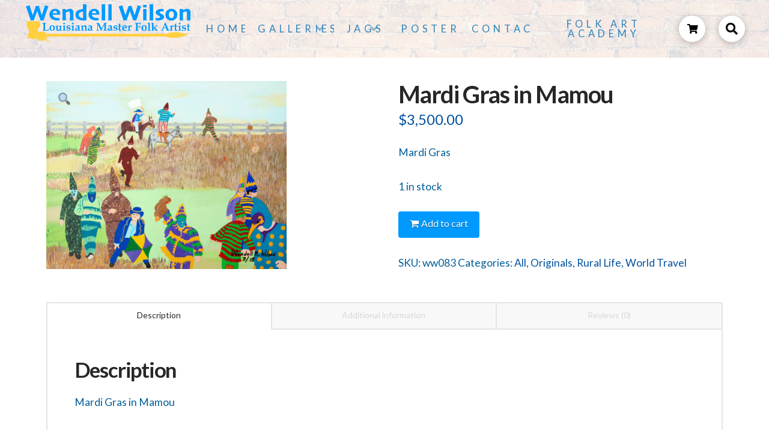

--- FILE ---
content_type: text/html; charset=UTF-8
request_url: https://wendellwilsonart.com/product/mardi-gras-in-mamou/
body_size: 17256
content:
<!DOCTYPE html>

<html class="no-js" lang="en-US">

<head>
  
<meta charset="UTF-8">
<meta name="viewport" content="width=device-width, initial-scale=1.0">
<link rel="pingback" href="https://wendellwilsonart.com/xmlrpc.php">
<title>Mardi Gras in Mamou | The Art of Wendell R. Wilson</title>
<meta name='robots' content='max-image-preview:large' />
<link rel="alternate" type="application/rss+xml" title="The Art of Wendell R. Wilson &raquo; Feed" href="https://wendellwilsonart.com/feed/" />
<link rel="alternate" type="application/rss+xml" title="The Art of Wendell R. Wilson &raquo; Comments Feed" href="https://wendellwilsonart.com/comments/feed/" />
<link rel="alternate" type="application/rss+xml" title="The Art of Wendell R. Wilson &raquo; Mardi Gras in Mamou Comments Feed" href="https://wendellwilsonart.com/product/mardi-gras-in-mamou/feed/" />
<script type="text/javascript">
window._wpemojiSettings = {"baseUrl":"https:\/\/s.w.org\/images\/core\/emoji\/14.0.0\/72x72\/","ext":".png","svgUrl":"https:\/\/s.w.org\/images\/core\/emoji\/14.0.0\/svg\/","svgExt":".svg","source":{"concatemoji":"https:\/\/wendellwilsonart.com\/wp-includes\/js\/wp-emoji-release.min.js?ver=6.1.9"}};
/*! This file is auto-generated */
!function(e,a,t){var n,r,o,i=a.createElement("canvas"),p=i.getContext&&i.getContext("2d");function s(e,t){var a=String.fromCharCode,e=(p.clearRect(0,0,i.width,i.height),p.fillText(a.apply(this,e),0,0),i.toDataURL());return p.clearRect(0,0,i.width,i.height),p.fillText(a.apply(this,t),0,0),e===i.toDataURL()}function c(e){var t=a.createElement("script");t.src=e,t.defer=t.type="text/javascript",a.getElementsByTagName("head")[0].appendChild(t)}for(o=Array("flag","emoji"),t.supports={everything:!0,everythingExceptFlag:!0},r=0;r<o.length;r++)t.supports[o[r]]=function(e){if(p&&p.fillText)switch(p.textBaseline="top",p.font="600 32px Arial",e){case"flag":return s([127987,65039,8205,9895,65039],[127987,65039,8203,9895,65039])?!1:!s([55356,56826,55356,56819],[55356,56826,8203,55356,56819])&&!s([55356,57332,56128,56423,56128,56418,56128,56421,56128,56430,56128,56423,56128,56447],[55356,57332,8203,56128,56423,8203,56128,56418,8203,56128,56421,8203,56128,56430,8203,56128,56423,8203,56128,56447]);case"emoji":return!s([129777,127995,8205,129778,127999],[129777,127995,8203,129778,127999])}return!1}(o[r]),t.supports.everything=t.supports.everything&&t.supports[o[r]],"flag"!==o[r]&&(t.supports.everythingExceptFlag=t.supports.everythingExceptFlag&&t.supports[o[r]]);t.supports.everythingExceptFlag=t.supports.everythingExceptFlag&&!t.supports.flag,t.DOMReady=!1,t.readyCallback=function(){t.DOMReady=!0},t.supports.everything||(n=function(){t.readyCallback()},a.addEventListener?(a.addEventListener("DOMContentLoaded",n,!1),e.addEventListener("load",n,!1)):(e.attachEvent("onload",n),a.attachEvent("onreadystatechange",function(){"complete"===a.readyState&&t.readyCallback()})),(e=t.source||{}).concatemoji?c(e.concatemoji):e.wpemoji&&e.twemoji&&(c(e.twemoji),c(e.wpemoji)))}(window,document,window._wpemojiSettings);
</script>
<style type="text/css">
img.wp-smiley,
img.emoji {
	display: inline !important;
	border: none !important;
	box-shadow: none !important;
	height: 1em !important;
	width: 1em !important;
	margin: 0 0.07em !important;
	vertical-align: -0.1em !important;
	background: none !important;
	padding: 0 !important;
}
</style>
	<link rel='stylesheet' id='admin_outofstock_css-css' href='https://wendellwilsonart.com/wp-content/plugins/woo-out-of-stock-products/admin/inc/admin-outofstock.css?ver=6.1.9' type='text/css' media='all' />
<link rel='stylesheet' id='outofstock_css-css' href='https://wendellwilsonart.com/wp-content/plugins/woo-out-of-stock-products/inc/outofstock.css?ver=6.1.9' type='text/css' media='all' />
<link rel='stylesheet' id='wp-block-library-css' href='https://wendellwilsonart.com/wp-includes/css/dist/block-library/style.min.css?ver=6.1.9' type='text/css' media='all' />
<style id='wp-block-library-theme-inline-css' type='text/css'>
.wp-block-audio figcaption{color:#555;font-size:13px;text-align:center}.is-dark-theme .wp-block-audio figcaption{color:hsla(0,0%,100%,.65)}.wp-block-audio{margin:0 0 1em}.wp-block-code{border:1px solid #ccc;border-radius:4px;font-family:Menlo,Consolas,monaco,monospace;padding:.8em 1em}.wp-block-embed figcaption{color:#555;font-size:13px;text-align:center}.is-dark-theme .wp-block-embed figcaption{color:hsla(0,0%,100%,.65)}.wp-block-embed{margin:0 0 1em}.blocks-gallery-caption{color:#555;font-size:13px;text-align:center}.is-dark-theme .blocks-gallery-caption{color:hsla(0,0%,100%,.65)}.wp-block-image figcaption{color:#555;font-size:13px;text-align:center}.is-dark-theme .wp-block-image figcaption{color:hsla(0,0%,100%,.65)}.wp-block-image{margin:0 0 1em}.wp-block-pullquote{border-top:4px solid;border-bottom:4px solid;margin-bottom:1.75em;color:currentColor}.wp-block-pullquote__citation,.wp-block-pullquote cite,.wp-block-pullquote footer{color:currentColor;text-transform:uppercase;font-size:.8125em;font-style:normal}.wp-block-quote{border-left:.25em solid;margin:0 0 1.75em;padding-left:1em}.wp-block-quote cite,.wp-block-quote footer{color:currentColor;font-size:.8125em;position:relative;font-style:normal}.wp-block-quote.has-text-align-right{border-left:none;border-right:.25em solid;padding-left:0;padding-right:1em}.wp-block-quote.has-text-align-center{border:none;padding-left:0}.wp-block-quote.is-large,.wp-block-quote.is-style-large,.wp-block-quote.is-style-plain{border:none}.wp-block-search .wp-block-search__label{font-weight:700}.wp-block-search__button{border:1px solid #ccc;padding:.375em .625em}:where(.wp-block-group.has-background){padding:1.25em 2.375em}.wp-block-separator.has-css-opacity{opacity:.4}.wp-block-separator{border:none;border-bottom:2px solid;margin-left:auto;margin-right:auto}.wp-block-separator.has-alpha-channel-opacity{opacity:1}.wp-block-separator:not(.is-style-wide):not(.is-style-dots){width:100px}.wp-block-separator.has-background:not(.is-style-dots){border-bottom:none;height:1px}.wp-block-separator.has-background:not(.is-style-wide):not(.is-style-dots){height:2px}.wp-block-table{margin:"0 0 1em 0"}.wp-block-table thead{border-bottom:3px solid}.wp-block-table tfoot{border-top:3px solid}.wp-block-table td,.wp-block-table th{word-break:normal}.wp-block-table figcaption{color:#555;font-size:13px;text-align:center}.is-dark-theme .wp-block-table figcaption{color:hsla(0,0%,100%,.65)}.wp-block-video figcaption{color:#555;font-size:13px;text-align:center}.is-dark-theme .wp-block-video figcaption{color:hsla(0,0%,100%,.65)}.wp-block-video{margin:0 0 1em}.wp-block-template-part.has-background{padding:1.25em 2.375em;margin-top:0;margin-bottom:0}
</style>
<link rel='stylesheet' id='wc-block-vendors-style-css' href='https://wendellwilsonart.com/wp-content/plugins/woocommerce/packages/woocommerce-blocks/build/vendors-style.css?ver=3.8.1' type='text/css' media='all' />
<link rel='stylesheet' id='wc-block-style-css' href='https://wendellwilsonart.com/wp-content/plugins/woocommerce/packages/woocommerce-blocks/build/style.css?ver=3.8.1' type='text/css' media='all' />
<link rel='stylesheet' id='classic-theme-styles-css' href='https://wendellwilsonart.com/wp-includes/css/classic-themes.min.css?ver=1' type='text/css' media='all' />
<style id='global-styles-inline-css' type='text/css'>
body{--wp--preset--color--black: #000000;--wp--preset--color--cyan-bluish-gray: #abb8c3;--wp--preset--color--white: #ffffff;--wp--preset--color--pale-pink: #f78da7;--wp--preset--color--vivid-red: #cf2e2e;--wp--preset--color--luminous-vivid-orange: #ff6900;--wp--preset--color--luminous-vivid-amber: #fcb900;--wp--preset--color--light-green-cyan: #7bdcb5;--wp--preset--color--vivid-green-cyan: #00d084;--wp--preset--color--pale-cyan-blue: #8ed1fc;--wp--preset--color--vivid-cyan-blue: #0693e3;--wp--preset--color--vivid-purple: #9b51e0;--wp--preset--gradient--vivid-cyan-blue-to-vivid-purple: linear-gradient(135deg,rgba(6,147,227,1) 0%,rgb(155,81,224) 100%);--wp--preset--gradient--light-green-cyan-to-vivid-green-cyan: linear-gradient(135deg,rgb(122,220,180) 0%,rgb(0,208,130) 100%);--wp--preset--gradient--luminous-vivid-amber-to-luminous-vivid-orange: linear-gradient(135deg,rgba(252,185,0,1) 0%,rgba(255,105,0,1) 100%);--wp--preset--gradient--luminous-vivid-orange-to-vivid-red: linear-gradient(135deg,rgba(255,105,0,1) 0%,rgb(207,46,46) 100%);--wp--preset--gradient--very-light-gray-to-cyan-bluish-gray: linear-gradient(135deg,rgb(238,238,238) 0%,rgb(169,184,195) 100%);--wp--preset--gradient--cool-to-warm-spectrum: linear-gradient(135deg,rgb(74,234,220) 0%,rgb(151,120,209) 20%,rgb(207,42,186) 40%,rgb(238,44,130) 60%,rgb(251,105,98) 80%,rgb(254,248,76) 100%);--wp--preset--gradient--blush-light-purple: linear-gradient(135deg,rgb(255,206,236) 0%,rgb(152,150,240) 100%);--wp--preset--gradient--blush-bordeaux: linear-gradient(135deg,rgb(254,205,165) 0%,rgb(254,45,45) 50%,rgb(107,0,62) 100%);--wp--preset--gradient--luminous-dusk: linear-gradient(135deg,rgb(255,203,112) 0%,rgb(199,81,192) 50%,rgb(65,88,208) 100%);--wp--preset--gradient--pale-ocean: linear-gradient(135deg,rgb(255,245,203) 0%,rgb(182,227,212) 50%,rgb(51,167,181) 100%);--wp--preset--gradient--electric-grass: linear-gradient(135deg,rgb(202,248,128) 0%,rgb(113,206,126) 100%);--wp--preset--gradient--midnight: linear-gradient(135deg,rgb(2,3,129) 0%,rgb(40,116,252) 100%);--wp--preset--duotone--dark-grayscale: url('#wp-duotone-dark-grayscale');--wp--preset--duotone--grayscale: url('#wp-duotone-grayscale');--wp--preset--duotone--purple-yellow: url('#wp-duotone-purple-yellow');--wp--preset--duotone--blue-red: url('#wp-duotone-blue-red');--wp--preset--duotone--midnight: url('#wp-duotone-midnight');--wp--preset--duotone--magenta-yellow: url('#wp-duotone-magenta-yellow');--wp--preset--duotone--purple-green: url('#wp-duotone-purple-green');--wp--preset--duotone--blue-orange: url('#wp-duotone-blue-orange');--wp--preset--font-size--small: 13px;--wp--preset--font-size--medium: 20px;--wp--preset--font-size--large: 36px;--wp--preset--font-size--x-large: 42px;--wp--preset--spacing--20: 0.44rem;--wp--preset--spacing--30: 0.67rem;--wp--preset--spacing--40: 1rem;--wp--preset--spacing--50: 1.5rem;--wp--preset--spacing--60: 2.25rem;--wp--preset--spacing--70: 3.38rem;--wp--preset--spacing--80: 5.06rem;}:where(.is-layout-flex){gap: 0.5em;}body .is-layout-flow > .alignleft{float: left;margin-inline-start: 0;margin-inline-end: 2em;}body .is-layout-flow > .alignright{float: right;margin-inline-start: 2em;margin-inline-end: 0;}body .is-layout-flow > .aligncenter{margin-left: auto !important;margin-right: auto !important;}body .is-layout-constrained > .alignleft{float: left;margin-inline-start: 0;margin-inline-end: 2em;}body .is-layout-constrained > .alignright{float: right;margin-inline-start: 2em;margin-inline-end: 0;}body .is-layout-constrained > .aligncenter{margin-left: auto !important;margin-right: auto !important;}body .is-layout-constrained > :where(:not(.alignleft):not(.alignright):not(.alignfull)){max-width: var(--wp--style--global--content-size);margin-left: auto !important;margin-right: auto !important;}body .is-layout-constrained > .alignwide{max-width: var(--wp--style--global--wide-size);}body .is-layout-flex{display: flex;}body .is-layout-flex{flex-wrap: wrap;align-items: center;}body .is-layout-flex > *{margin: 0;}:where(.wp-block-columns.is-layout-flex){gap: 2em;}.has-black-color{color: var(--wp--preset--color--black) !important;}.has-cyan-bluish-gray-color{color: var(--wp--preset--color--cyan-bluish-gray) !important;}.has-white-color{color: var(--wp--preset--color--white) !important;}.has-pale-pink-color{color: var(--wp--preset--color--pale-pink) !important;}.has-vivid-red-color{color: var(--wp--preset--color--vivid-red) !important;}.has-luminous-vivid-orange-color{color: var(--wp--preset--color--luminous-vivid-orange) !important;}.has-luminous-vivid-amber-color{color: var(--wp--preset--color--luminous-vivid-amber) !important;}.has-light-green-cyan-color{color: var(--wp--preset--color--light-green-cyan) !important;}.has-vivid-green-cyan-color{color: var(--wp--preset--color--vivid-green-cyan) !important;}.has-pale-cyan-blue-color{color: var(--wp--preset--color--pale-cyan-blue) !important;}.has-vivid-cyan-blue-color{color: var(--wp--preset--color--vivid-cyan-blue) !important;}.has-vivid-purple-color{color: var(--wp--preset--color--vivid-purple) !important;}.has-black-background-color{background-color: var(--wp--preset--color--black) !important;}.has-cyan-bluish-gray-background-color{background-color: var(--wp--preset--color--cyan-bluish-gray) !important;}.has-white-background-color{background-color: var(--wp--preset--color--white) !important;}.has-pale-pink-background-color{background-color: var(--wp--preset--color--pale-pink) !important;}.has-vivid-red-background-color{background-color: var(--wp--preset--color--vivid-red) !important;}.has-luminous-vivid-orange-background-color{background-color: var(--wp--preset--color--luminous-vivid-orange) !important;}.has-luminous-vivid-amber-background-color{background-color: var(--wp--preset--color--luminous-vivid-amber) !important;}.has-light-green-cyan-background-color{background-color: var(--wp--preset--color--light-green-cyan) !important;}.has-vivid-green-cyan-background-color{background-color: var(--wp--preset--color--vivid-green-cyan) !important;}.has-pale-cyan-blue-background-color{background-color: var(--wp--preset--color--pale-cyan-blue) !important;}.has-vivid-cyan-blue-background-color{background-color: var(--wp--preset--color--vivid-cyan-blue) !important;}.has-vivid-purple-background-color{background-color: var(--wp--preset--color--vivid-purple) !important;}.has-black-border-color{border-color: var(--wp--preset--color--black) !important;}.has-cyan-bluish-gray-border-color{border-color: var(--wp--preset--color--cyan-bluish-gray) !important;}.has-white-border-color{border-color: var(--wp--preset--color--white) !important;}.has-pale-pink-border-color{border-color: var(--wp--preset--color--pale-pink) !important;}.has-vivid-red-border-color{border-color: var(--wp--preset--color--vivid-red) !important;}.has-luminous-vivid-orange-border-color{border-color: var(--wp--preset--color--luminous-vivid-orange) !important;}.has-luminous-vivid-amber-border-color{border-color: var(--wp--preset--color--luminous-vivid-amber) !important;}.has-light-green-cyan-border-color{border-color: var(--wp--preset--color--light-green-cyan) !important;}.has-vivid-green-cyan-border-color{border-color: var(--wp--preset--color--vivid-green-cyan) !important;}.has-pale-cyan-blue-border-color{border-color: var(--wp--preset--color--pale-cyan-blue) !important;}.has-vivid-cyan-blue-border-color{border-color: var(--wp--preset--color--vivid-cyan-blue) !important;}.has-vivid-purple-border-color{border-color: var(--wp--preset--color--vivid-purple) !important;}.has-vivid-cyan-blue-to-vivid-purple-gradient-background{background: var(--wp--preset--gradient--vivid-cyan-blue-to-vivid-purple) !important;}.has-light-green-cyan-to-vivid-green-cyan-gradient-background{background: var(--wp--preset--gradient--light-green-cyan-to-vivid-green-cyan) !important;}.has-luminous-vivid-amber-to-luminous-vivid-orange-gradient-background{background: var(--wp--preset--gradient--luminous-vivid-amber-to-luminous-vivid-orange) !important;}.has-luminous-vivid-orange-to-vivid-red-gradient-background{background: var(--wp--preset--gradient--luminous-vivid-orange-to-vivid-red) !important;}.has-very-light-gray-to-cyan-bluish-gray-gradient-background{background: var(--wp--preset--gradient--very-light-gray-to-cyan-bluish-gray) !important;}.has-cool-to-warm-spectrum-gradient-background{background: var(--wp--preset--gradient--cool-to-warm-spectrum) !important;}.has-blush-light-purple-gradient-background{background: var(--wp--preset--gradient--blush-light-purple) !important;}.has-blush-bordeaux-gradient-background{background: var(--wp--preset--gradient--blush-bordeaux) !important;}.has-luminous-dusk-gradient-background{background: var(--wp--preset--gradient--luminous-dusk) !important;}.has-pale-ocean-gradient-background{background: var(--wp--preset--gradient--pale-ocean) !important;}.has-electric-grass-gradient-background{background: var(--wp--preset--gradient--electric-grass) !important;}.has-midnight-gradient-background{background: var(--wp--preset--gradient--midnight) !important;}.has-small-font-size{font-size: var(--wp--preset--font-size--small) !important;}.has-medium-font-size{font-size: var(--wp--preset--font-size--medium) !important;}.has-large-font-size{font-size: var(--wp--preset--font-size--large) !important;}.has-x-large-font-size{font-size: var(--wp--preset--font-size--x-large) !important;}
.wp-block-navigation a:where(:not(.wp-element-button)){color: inherit;}
:where(.wp-block-columns.is-layout-flex){gap: 2em;}
.wp-block-pullquote{font-size: 1.5em;line-height: 1.6;}
</style>
<link rel='stylesheet' id='pinterestRSScss-css' href='https://wendellwilsonart.com/wp-content/plugins/pinterest-rss-widget/style.css?ver=6.1.9' type='text/css' media='all' />
<link rel='stylesheet' id='photoswipe-css' href='https://wendellwilsonart.com/wp-content/plugins/woocommerce/assets/css/photoswipe/photoswipe.min.css?ver=4.8.0' type='text/css' media='all' />
<link rel='stylesheet' id='photoswipe-default-skin-css' href='https://wendellwilsonart.com/wp-content/plugins/woocommerce/assets/css/photoswipe/default-skin/default-skin.min.css?ver=4.8.0' type='text/css' media='all' />
<link rel='stylesheet' id='woocommerce-smallscreen-css' href='https://wendellwilsonart.com/wp-content/plugins/woocommerce/assets/css/woocommerce-smallscreen.css?ver=4.8.0' type='text/css' media='only screen and (max-width: 768px)' />
<style id='woocommerce-inline-inline-css' type='text/css'>
.woocommerce form .form-row .required { visibility: visible; }
</style>
<link rel='stylesheet' id='wpemfb-lightbox-css' href='https://wendellwilsonart.com/wp-content/plugins/wp-embed-facebook/templates/lightbox/css/lightbox.css?ver=3.0.10' type='text/css' media='all' />
<link rel='stylesheet' id='wc-shortcodes-style-css' href='https://wendellwilsonart.com/wp-content/plugins/wc-shortcodes/public/assets/css/style.css?ver=3.46' type='text/css' media='all' />
<link rel='stylesheet' id='x-stack-css' href='https://wendellwilsonart.com/wp-content/themes/pro/framework/dist/css/site/stacks/renew.css?ver=3.2.3' type='text/css' media='all' />
<link rel='stylesheet' id='x-woocommerce-css' href='https://wendellwilsonart.com/wp-content/themes/pro/framework/dist/css/site/woocommerce/renew.css?ver=3.2.3' type='text/css' media='all' />
<link rel='stylesheet' id='wordpresscanvas-font-awesome-css' href='https://wendellwilsonart.com/wp-content/plugins/wc-shortcodes/public/assets/css/font-awesome.min.css?ver=4.7.0' type='text/css' media='all' />
<script type='text/javascript' src='https://wendellwilsonart.com/wp-includes/js/jquery/jquery.min.js?ver=3.6.1' id='jquery-core-js'></script>
<script type='text/javascript' src='https://wendellwilsonart.com/wp-includes/js/jquery/jquery-migrate.min.js?ver=3.3.2' id='jquery-migrate-js'></script>
<script type='text/javascript' src='https://wendellwilsonart.com/wp-content/plugins/pinterest-rss-widget/jquery.nailthumb.1.0.min.js?ver=6.1.9' id='pinterestRSSjs-js'></script>
<script type='text/javascript' src='https://wendellwilsonart.com/wp-content/plugins/wp-embed-facebook/templates/lightbox/js/lightbox.min.js?ver=3.0.10' id='wpemfb-lightbox-js'></script>
<script type='text/javascript' id='wpemfb-fbjs-js-extra'>
/* <![CDATA[ */
var WEF = {"local":"en_US","version":"v2.11","fb_id":"488846068264624"};
/* ]]> */
</script>
<script type='text/javascript' src='https://wendellwilsonart.com/wp-content/plugins/wp-embed-facebook/inc/js/fb.min.js?ver=3.0.10' id='wpemfb-fbjs-js'></script>
<link rel="https://api.w.org/" href="https://wendellwilsonart.com/wp-json/" /><link rel="alternate" type="application/json" href="https://wendellwilsonart.com/wp-json/wp/v2/product/1318" /><link rel="canonical" href="https://wendellwilsonart.com/product/mardi-gras-in-mamou/" />
<link rel='shortlink' href='https://wendellwilsonart.com/?p=1318' />
<link rel="alternate" type="application/json+oembed" href="https://wendellwilsonart.com/wp-json/oembed/1.0/embed?url=https%3A%2F%2Fwendellwilsonart.com%2Fproduct%2Fmardi-gras-in-mamou%2F" />
<link rel="alternate" type="text/xml+oembed" href="https://wendellwilsonart.com/wp-json/oembed/1.0/embed?url=https%3A%2F%2Fwendellwilsonart.com%2Fproduct%2Fmardi-gras-in-mamou%2F&#038;format=xml" />
	<noscript><style>.woocommerce-product-gallery{ opacity: 1 !important; }</style></noscript>
	<style id="x-generated-css">a,h1 a:hover,h2 a:hover,h3 a:hover,h4 a:hover,h5 a:hover,h6 a:hover,.x-comment-time:hover,#reply-title small a,.comment-reply-link:hover,.x-comment-author a:hover,.x-recent-posts a:hover .h-recent-posts{color:rgb(0,80,157);}a:hover,#reply-title small a:hover{color:rgb(0,154,255);}.entry-title:before{color:#dddddd;}.woocommerce .price > .amount,.woocommerce .price > ins > .amount,.woocommerce li.product .entry-header h3 a:hover,.woocommerce .star-rating:before,.woocommerce .star-rating span:before{color:rgb(0,80,157);}a.x-img-thumbnail:hover,li.bypostauthor > article.comment{border-color:rgb(0,80,157);}.woocommerce li.comment.bypostauthor .star-rating-container{border-color:rgb(0,80,157) !important;}.flex-direction-nav a,.flex-control-nav a:hover,.flex-control-nav a.flex-active,.x-dropcap,.x-skill-bar .bar,.x-pricing-column.featured h2,.h-comments-title small,.x-pagination a:hover,.x-entry-share .x-share:hover,.entry-thumb,.widget_tag_cloud .tagcloud a:hover,.widget_product_tag_cloud .tagcloud a:hover,.x-highlight,.x-recent-posts .x-recent-posts-img:after,.x-portfolio-filters{background-color:rgb(0,80,157);}.x-portfolio-filters:hover{background-color:rgb(0,154,255);}.woocommerce .onsale,.widget_price_filter .ui-slider .ui-slider-range,.woocommerce #comments li.comment.bypostauthor article.comment:before{background-color:rgb(0,80,157);}.x-main{width:68.79803%;}.x-sidebar{width:24.79803%;}.h-landmark{font-weight:400;}.x-comment-author a{color:rgb(1,93,153);}.woocommerce .price > .from,.woocommerce .price > del,.woocommerce p.stars span a:after,.widget_price_filter .price_slider_amount .button,.widget_shopping_cart .buttons .button{color:rgb(1,93,153);}.x-comment-author a,.comment-form-author label,.comment-form-email label,.comment-form-url label,.comment-form-rating label,.comment-form-comment label,.widget_calendar #wp-calendar caption,.widget_calendar #wp-calendar th,.x-accordion-heading .x-accordion-toggle,.x-nav-tabs > li > a:hover,.x-nav-tabs > .active > a,.x-nav-tabs > .active > a:hover{color:#272727;}.widget_calendar #wp-calendar th{border-bottom-color:#272727;}.x-pagination span.current,.x-portfolio-filters-menu,.widget_tag_cloud .tagcloud a,.h-feature-headline span i,.widget_price_filter .ui-slider .ui-slider-handle{background-color:#272727;}@media (max-width:979px){}html{font-size:14px;}@media (min-width:480px){html{font-size:14px;}}@media (min-width:767px){html{font-size:14px;}}@media (min-width:979px){html{font-size:14px;}}@media (min-width:1200px){html{font-size:14px;}}body{font-style:normal;font-weight:400;color:rgb(1,93,153);background-color:rgba(253,253,253,0);}.w-b{font-weight:400 !important;}h1,h2,h3,h4,h5,h6,.h1,.h2,.h3,.h4,.h5,.h6{font-family:"Lato",sans-serif;font-style:normal;font-weight:700;}h1,.h1{letter-spacing:-0.035em;}h2,.h2{letter-spacing:-0.035em;}h3,.h3{letter-spacing:-0.035em;}h4,.h4{letter-spacing:-0.035em;}h5,.h5{letter-spacing:-0.035em;}h6,.h6{letter-spacing:-0.035em;}.w-h{font-weight:700 !important;}.x-container.width{width:88%;}.x-container.max{max-width:1200px;}.x-main.full{float:none;display:block;width:auto;}@media (max-width:979px){.x-main.full,.x-main.left,.x-main.right,.x-sidebar.left,.x-sidebar.right{float:none;display:block;width:auto !important;}}.entry-header,.entry-content{font-size:1.25rem;}body,input,button,select,textarea{font-family:"Lato",sans-serif;}h1,h2,h3,h4,h5,h6,.h1,.h2,.h3,.h4,.h5,.h6,h1 a,h2 a,h3 a,h4 a,h5 a,h6 a,.h1 a,.h2 a,.h3 a,.h4 a,.h5 a,.h6 a,blockquote{color:#272727;}.cfc-h-tx{color:#272727 !important;}.cfc-h-bd{border-color:#272727 !important;}.cfc-h-bg{background-color:#272727 !important;}.cfc-b-tx{color:rgb(1,93,153) !important;}.cfc-b-bd{border-color:rgb(1,93,153) !important;}.cfc-b-bg{background-color:rgb(1,93,153) !important;}.x-btn,.button,[type="submit"]{color:#ffffff;border-color:rgba(0,80,157,0);background-color:rgb(0,154,255);text-shadow:0 0.075em 0.075em rgba(0,0,0,0.5);border-radius:0.25em;}.x-btn:hover,.button:hover,[type="submit"]:hover{color:#ffffff;border-color:rgba(96,9,0,0);background-color:rgb(0,80,157);text-shadow:0 0.075em 0.075em rgba(0,0,0,0.5);}.x-btn.x-btn-real,.x-btn.x-btn-real:hover{margin-bottom:0.25em;text-shadow:0 0.075em 0.075em rgba(0,0,0,0.65);}.x-btn.x-btn-real{box-shadow:0 0.25em 0 0 rgba(0,80,157,0),0 4px 9px rgba(0,0,0,0.75);}.x-btn.x-btn-real:hover{box-shadow:0 0.25em 0 0 #a71000,0 4px 9px rgba(0,0,0,0.75);}.x-btn.x-btn-flat,.x-btn.x-btn-flat:hover{margin-bottom:0;text-shadow:0 0.075em 0.075em rgba(0,0,0,0.65);box-shadow:none;}.x-btn.x-btn-transparent,.x-btn.x-btn-transparent:hover{margin-bottom:0;border-width:3px;text-shadow:none;text-transform:uppercase;background-color:transparent;box-shadow:none;}.woocommerce p.stars span a{background-color:rgb(0,80,157);}@font-face{font-family:'FontAwesomePro';font-style:normal;font-weight:900;font-display:block;src:url('https://wendellwilsonart.com/wp-content/themes/pro/cornerstone/assets/dist/fonts/fa-solid-900.woff2') format('woff2'),url('https://wendellwilsonart.com/wp-content/themes/pro/cornerstone/assets/dist/fonts/fa-solid-900.woff') format('woff'),url('https://wendellwilsonart.com/wp-content/themes/pro/cornerstone/assets/dist/fonts/fa-solid-900.ttf') format('truetype');}[data-x-fa-pro-icon]{font-family:"FontAwesomePro" !important;}[data-x-fa-pro-icon]:before{content:attr(data-x-fa-pro-icon);}[data-x-icon],[data-x-icon-o],[data-x-icon-l],[data-x-icon-s],[data-x-icon-b],[data-x-fa-pro-icon],[class*="cs-fa-"]{display:inline-block;font-style:normal;font-weight:400;text-decoration:inherit;text-rendering:auto;-webkit-font-smoothing:antialiased;-moz-osx-font-smoothing:grayscale;}[data-x-icon].left,[data-x-icon-o].left,[data-x-icon-l].left,[data-x-icon-s].left,[data-x-icon-b].left,[data-x-fa-pro-icon].left,[class*="cs-fa-"].left{margin-right:0.5em;}[data-x-icon].right,[data-x-icon-o].right,[data-x-icon-l].right,[data-x-icon-s].right,[data-x-icon-b].right,[data-x-fa-pro-icon].right,[class*="cs-fa-"].right{margin-left:0.5em;}[data-x-icon]:before,[data-x-icon-o]:before,[data-x-icon-l]:before,[data-x-icon-s]:before,[data-x-icon-b]:before,[data-x-fa-pro-icon]:before,[class*="cs-fa-"]:before{line-height:1;}@font-face{font-family:'FontAwesome';font-style:normal;font-weight:900;font-display:block;src:url('https://wendellwilsonart.com/wp-content/themes/pro/cornerstone/assets/dist/fonts/fa-solid-900.woff2') format('woff2'),url('https://wendellwilsonart.com/wp-content/themes/pro/cornerstone/assets/dist/fonts/fa-solid-900.woff') format('woff'),url('https://wendellwilsonart.com/wp-content/themes/pro/cornerstone/assets/dist/fonts/fa-solid-900.ttf') format('truetype');}[data-x-icon],[data-x-icon-s],[data-x-icon][class*="cs-fa-"]{font-family:"FontAwesome" !important;font-weight:900;}[data-x-icon]:before,[data-x-icon][class*="cs-fa-"]:before{content:attr(data-x-icon);}[data-x-icon-s]:before{content:attr(data-x-icon-s);}@font-face{font-family:'FontAwesomeRegular';font-style:normal;font-weight:400;font-display:block;src:url('https://wendellwilsonart.com/wp-content/themes/pro/cornerstone/assets/dist/fonts/fa-regular-400.woff2') format('woff2'),url('https://wendellwilsonart.com/wp-content/themes/pro/cornerstone/assets/dist/fonts/fa-regular-400.woff') format('woff'),url('https://wendellwilsonart.com/wp-content/themes/pro/cornerstone/assets/dist/fonts/fa-regular-400.ttf') format('truetype');}@font-face{font-family:'FontAwesomePro';font-style:normal;font-weight:400;font-display:block;src:url('https://wendellwilsonart.com/wp-content/themes/pro/cornerstone/assets/dist/fonts/fa-regular-400.woff2') format('woff2'),url('https://wendellwilsonart.com/wp-content/themes/pro/cornerstone/assets/dist/fonts/fa-regular-400.woff') format('woff'),url('https://wendellwilsonart.com/wp-content/themes/pro/cornerstone/assets/dist/fonts/fa-regular-400.ttf') format('truetype');}[data-x-icon-o]{font-family:"FontAwesomeRegular" !important;}[data-x-icon-o]:before{content:attr(data-x-icon-o);}@font-face{font-family:'FontAwesomeLight';font-style:normal;font-weight:300;font-display:block;src:url('https://wendellwilsonart.com/wp-content/themes/pro/cornerstone/assets/dist/fonts/fa-light-300.woff2') format('woff2'),url('https://wendellwilsonart.com/wp-content/themes/pro/cornerstone/assets/dist/fonts/fa-light-300.woff') format('woff'),url('https://wendellwilsonart.com/wp-content/themes/pro/cornerstone/assets/dist/fonts/fa-light-300.ttf') format('truetype');}@font-face{font-family:'FontAwesomePro';font-style:normal;font-weight:300;font-display:block;src:url('https://wendellwilsonart.com/wp-content/themes/pro/cornerstone/assets/dist/fonts/fa-light-300.woff2') format('woff2'),url('https://wendellwilsonart.com/wp-content/themes/pro/cornerstone/assets/dist/fonts/fa-light-300.woff') format('woff'),url('https://wendellwilsonart.com/wp-content/themes/pro/cornerstone/assets/dist/fonts/fa-light-300.ttf') format('truetype');}[data-x-icon-l]{font-family:"FontAwesomeLight" !important;font-weight:300;}[data-x-icon-l]:before{content:attr(data-x-icon-l);}@font-face{font-family:'FontAwesomeBrands';font-style:normal;font-weight:normal;font-display:block;src:url('https://wendellwilsonart.com/wp-content/themes/pro/cornerstone/assets/dist/fonts/fa-brands-400.woff2') format('woff2'),url('https://wendellwilsonart.com/wp-content/themes/pro/cornerstone/assets/dist/fonts/fa-brands-400.woff') format('woff'),url('https://wendellwilsonart.com/wp-content/themes/pro/cornerstone/assets/dist/fonts/fa-brands-400.ttf') format('truetype');}[data-x-icon-b]{font-family:"FontAwesomeBrands" !important;}[data-x-icon-b]:before{content:attr(data-x-icon-b);}.woocommerce .button.product_type_simple:before,.woocommerce .button.product_type_variable:before,.woocommerce .button.single_add_to_cart_button:before{font-family:"FontAwesome" !important;font-weight:900;}.e933-1.x-bar {height:6em;font-size:16px;background-color:rgb(255,255,255);z-index:9999;}.e933-9.x-bar {height:6em;font-size:16px;background-color:#ffffff;box-shadow:0em 0.15em 2em rgba(0,0,0,0.15);z-index:9999;}.e933-1.x-bar-content {flex-direction:row;justify-content:space-between;align-items:center;flex:0 1 100%;height:6em;max-width:1200px;}.e933-9.x-bar-content {flex-direction:row;justify-content:center;align-items:center;flex:0 1 100%;height:6em;}.e933-1.x-bar-outer-spacers:before,.e933-1.x-bar-outer-spacers:after {flex-basis:2em;width:2em !important;height:2em;}.e933-9.x-bar-outer-spacers:before,.e933-9.x-bar-outer-spacers:after {flex-basis:2em;width:2em !important;height:2em;}.e933-1.x-bar-space {font-size:16px;height:6em;}.e933-9.x-bar-space {font-size:16px;height:6em;}.e933-2.x-bar-container {flex-direction:row;justify-content:space-between;align-items:center;flex:1 0 0%;background-color:rgba(255,255,255,0);}.e933-5.x-bar-container {flex-direction:row;justify-content:space-between;align-items:center;flex:0 1 auto;margin:0px 22px 0px 14px;background-color:transparent;}.e933-7.x-bar-container {flex-direction:row;justify-content:space-between;align-items:center;flex:0 1 auto;background-color:transparent;}.e933-10.x-bar-container {flex-direction:row;justify-content:space-between;align-items:center;flex:0 1 auto;background-color:transparent;}a.e933-3.x-image:hover {background-color:transparent;}.e933-11.x-anchor-toggle {width:2.75em;height:2.75em;border-radius:100em;font-size:1em;background-color:rgba(255,255,255,1);box-shadow:0em 0.15em 0.65em 0em rgba(0,0,0,0.25);}.e933-11.x-anchor-toggle .x-anchor-content {flex-direction:row;justify-content:center;align-items:center;}.e933-11.x-anchor-toggle[class*="active"] {background-color:rgba(255,255,255,1);box-shadow:0em 0.15em 0.65em 0em rgba(0,0,0,0.25);}.e933-11.x-anchor-toggle .x-graphic {margin:5px;}.e933-11 .x-toggle {color:rgba(0,0,0,1);}.e933-11[class*="active"] .x-toggle,.e933-11 .x-toggle[class*="active"] {color:rgba(0,0,0,0.5);}.e933-11 .x-toggle-burger {width:12em;margin:3.25em 0;font-size:0.1em;}.e933-11 .x-toggle-burger-bun-t {transform:translate3d(0,-3.25em,0);}.e933-11 .x-toggle-burger-bun-b {transform:translate3d(0,3.25em,0);}.e933-11.x-off-canvas {font-size:16px;}.e933-11.x-off-canvas .x-off-canvas-bg {background-color:rgba(0,0,0,0.75);}.e933-11.x-off-canvas .x-off-canvas-close {width:calc(1em * 2);height:calc(1em * 2);font-size:1.5em;color:rgba(0,0,0,0.5);}.e933-11.x-off-canvas .x-off-canvas-close:hover,.e933-11.x-off-canvas .x-off-canvas-close:focus {color:rgba(0,0,0,1);}.e933-11.x-off-canvas .x-off-canvas-content {max-width:24em;padding:calc(1.5em * 2);background-color:#ffffff;box-shadow:0em 0em 2em 0em rgba(0,0,0,0.25);}.e933-11.x-menu {margin:0px;font-size:1em;}.e933-11.x-menu > li > .x-anchor {font-size:1em;background-color:transparent;}.e933-11.x-menu > li > .x-anchor .x-anchor-content {flex-direction:row;justify-content:center;align-items:center;padding:0.75em;}.e933-11.x-menu > li > .x-anchor[class*="active"] {background-color:transparent;}.e933-11.x-menu > li > .x-anchor .x-anchor-text {margin:5px auto 5px 5px;}.e933-11.x-menu > li > .x-anchor .x-anchor-text-primary {font-family:inherit;font-size:1em;font-style:normal;font-weight:400;line-height:1;color:rgba(0,0,0,1);}.e933-11.x-menu > li > .x-anchor[class*="active"] .x-anchor-text-primary {color:rgba(0,0,0,0.5);}.e933-11.x-menu > li > .x-anchor .x-anchor-text-secondary {margin-top:0.35em;font-family:inherit;font-size:0.75em;font-style:normal;font-weight:400;line-height:1;color:rgba(0,0,0,1);}.e933-11.x-menu > li > .x-anchor[class*="active"] .x-anchor-text-secondary {color:rgba(0,0,0,0.5);}.e933-11.x-menu > li > .x-anchor .x-anchor-sub-indicator {margin:5px;font-size:1em;color:rgba(0,0,0,1);}.e933-11.x-menu > li > .x-anchor[class*="active"] .x-anchor-sub-indicator {color:rgba(0,0,0,0.5);}.e933-11 .sub-menu .x-anchor {font-size:1em;background-color:transparent;}.e933-11 .sub-menu .x-anchor .x-anchor-content {flex-direction:row;justify-content:center;align-items:center;padding:0.75em;}.e933-11 .sub-menu .x-anchor[class*="active"] {background-color:transparent;}.e933-11 .sub-menu .x-anchor .x-anchor-text {margin:5px auto 5px 5px;}.e933-11 .sub-menu .x-anchor .x-anchor-text-primary {font-family:inherit;font-size:1em;font-style:normal;font-weight:400;line-height:1;color:rgba(0,0,0,1);}.e933-11 .sub-menu .x-anchor[class*="active"] .x-anchor-text-primary {color:rgba(0,0,0,0.5);}.e933-11 .sub-menu .x-anchor .x-anchor-text-secondary {margin-top:0.35em;font-family:inherit;font-size:0.75em;font-style:normal;font-weight:400;line-height:1;color:rgba(0,0,0,1);}.e933-11 .sub-menu .x-anchor[class*="active"] .x-anchor-text-secondary {color:rgba(0,0,0,0.5);}.e933-11 .sub-menu .x-anchor .x-anchor-sub-indicator {margin:5px;font-size:1em;color:rgba(0,0,0,1);}.e933-11 .sub-menu .x-anchor[class*="active"] .x-anchor-sub-indicator {color:rgba(0,0,0,0.5);}.e933-4.x-menu {flex-direction:row;justify-content:space-around;align-items:stretch;align-self:stretch;flex:0 1 auto;margin:0px;font-size:1em;}.e933-4.x-menu > li,.e933-4.x-menu > li > a {flex:0 1 auto;}.e933-4.x-menu > li > .x-anchor {font-size:1em;background-color:transparent;}.e933-4.x-menu > li > .x-anchor .x-anchor-content {flex-direction:row;justify-content:center;align-items:center;padding:0.25em 1em 0.25em 1em;}.e933-4.x-menu > li > .x-anchor[class*="active"] {background-color:rgba(41,128,185,0.1);}.e933-4.x-menu > li > .x-anchor .x-anchor-text {margin:5px;}.e933-4.x-menu > li > .x-anchor .x-anchor-text-primary {font-family:inherit;font-size:1.03em;font-style:normal;font-weight:400;line-height:1;letter-spacing:0.35em;margin-right:calc(0.35em * -1);text-align:center;text-transform:uppercase;color:rgba(41,128,185,0.98);}.e933-4.x-menu > li > .x-anchor[class*="active"] .x-anchor-text-primary {color:rgba(41,128,185,0.41);}.e933-4.x-menu > li > .x-anchor .x-anchor-text-secondary {margin-top:0.5em;font-family:inherit;font-size:0.75em;font-style:normal;font-weight:700;line-height:1;letter-spacing:0.035em;margin-right:calc(0.035em * -1);text-align:center;color:rgb(41,128,185);}.e933-4.x-menu > li > .x-anchor[class*="active"] .x-anchor-text-secondary {color:rgb(41,128,185);}.e933-4.x-menu > li > .x-anchor .x-anchor-sub-indicator {margin:1px;font-size:1.25em;color:rgba(41,128,185,0.5);}.e933-4.x-menu > li > .x-anchor[class*="active"] .x-anchor-sub-indicator {color:rgba(41,128,185,0.5);}.e933-4.x-menu > li > .x-anchor .x-anchor-particle-primary {width:100%;height:2px;color:hsl(204,64%,44%);transform-origin:50% 0%;}.e933-4 .x-dropdown {width:15em;font-size:16px;background-color:rgb(41,128,185);box-shadow:0em 0.5em 3em 0em rgba(0,0,0,0.25);}.e933-4 .sub-menu .x-anchor {border-width:2px 0px 0px 0px;border-style:solid none none none;border-color:rgba(255,255,255,0.15) transparent transparent transparent;font-size:1em;background-color:rgb(41,128,185);box-shadow:inset 0em 0em 0em 0em transparent;}.e933-4 .sub-menu .x-anchor .x-anchor-content {flex-direction:row;justify-content:center;align-items:center;padding:1em;}.e933-4 .sub-menu .x-anchor[class*="active"] {border-color:rgba(255,255,255,0.15) transparent transparent transparent;background-color:rgb(41,128,185);box-shadow:inset 0em 0em 0em 0em transparent;}.e933-4 .sub-menu .x-anchor .x-anchor-text {margin:4px auto 4px 4px;}.e933-4 .sub-menu .x-anchor .x-anchor-text-primary {font-family:inherit;font-size:0.875em;font-style:normal;font-weight:700;line-height:1;letter-spacing:0.035em;margin-right:calc(0.035em * -1);color:white;}.e933-4 .sub-menu .x-anchor[class*="active"] .x-anchor-text-primary {color:white;}.e933-4 .sub-menu .x-anchor .x-anchor-text-secondary {margin-top:0.5em;font-family:inherit;font-size:0.75em;font-style:normal;font-weight:700;line-height:1;letter-spacing:0.035em;margin-right:calc(0.035em * -1);color:rgba(255,255,255,0.5);}.e933-4 .sub-menu .x-anchor[class*="active"] .x-anchor-text-secondary {color:rgba(255,255,255,0.5);}.e933-4 .sub-menu .x-anchor .x-anchor-sub-indicator {margin:0px 4px 0px auto;font-size:1.25em;color:rgba(255,255,255,0.5);}.e933-4 .sub-menu .x-anchor[class*="active"] .x-anchor-sub-indicator {color:rgba(255,255,255,0.5);}.e933-4 .sub-menu .x-anchor .x-anchor-particle-primary {width:100%;height:100%;color:rgba(255,255,255,0.05);transform-origin:0% 50%;}.e933-8.x-anchor-toggle {width:2.75em;height:2.75em;border-radius:100em;font-size:1em;background-color:rgba(255,255,255,1);box-shadow:0em 0.15em 0.65em 0em rgba(0,0,0,0.25);}.e933-8.x-anchor-toggle .x-anchor-content {flex-direction:row;justify-content:center;align-items:center;}.e933-8.x-anchor-toggle[class*="active"] {background-color:rgba(255,255,255,1);box-shadow:0em 0.15em 0.65em 0em rgba(0,0,0,0.25);}.e933-8.x-anchor-toggle .x-graphic {margin:5px;}.e933-8.x-anchor-toggle .x-graphic-icon {width:1em;height:1em;line-height:1em;font-size:1.25em;color:rgba(0,0,0,1);background-color:transparent;}.e933-8.x-anchor-toggle .x-graphic-icon[class*="active"] {color:rgba(0,0,0,0.5);background-color:transparent;}.e933-8 .x-dropdown {width:300px;font-size:16px;background-color:#ffffff;box-shadow:0em 0.15em 2em 0em rgba(0,0,0,0.15);}.e933-8.x-search {width:100%;max-width:none;height:auto;font-size:1.25em;background-color:#ffffff;}.e933-8.x-search.x-search-focused {background-color:#ffffff;}.e933-8.x-search .x-search-input {order:2;margin:0em;font-family:inherit;font-size:1em;font-style:normal;font-weight:400;line-height:1.3;color:rgba(0,0,0,0.5);}.e933-8.x-search.x-search-has-content .x-search-input {color:rgba(0,0,0,1);}.e933-8.x-search .x-search-btn-submit {order:1;width:1em;height:1em;margin:0.9em 0.65em 0.9em 0.9em;font-size:1em;color:rgba(0,0,0,1);background-color:transparent;}.e933-8.x-search .x-search-btn-submit:hover,.e933-8.x-search .x-search-btn-submit:focus {color:rgba(0,0,0,1);background-color:transparent;}.e933-8.x-search .x-search-btn-clear {order:3;width:1em;height:1em;margin:0.9em 0.9em 0.9em 0.65em;border-radius:100em;font-size:1em;color:rgba(0,0,0,1);background-color:transparent;}.e933-8.x-search .x-search-btn-clear:hover,.e933-8.x-search .x-search-btn-clear:focus {color:rgba(0,0,0,0.5);background-color:transparent;}.e933-12.x-search {width:100%;max-width:none;height:auto;margin:0em 0em 0em 1.46em;border-radius:100em;font-size:1em;background-color:#ffffff;box-shadow:0em 0.15em 0.5em 0em rgba(0,0,0,0.15);}.e933-12.x-search.x-search-focused {background-color:#ffffff;box-shadow:0em 0.15em 0.5em 0em rgba(0,0,0,0.15);}.e933-12.x-search .x-search-input {order:2;margin:0em;font-family:inherit;font-size:1em;font-style:normal;font-weight:400;line-height:1.3;color:rgba(0,0,0,0.5);}.e933-12.x-search.x-search-has-content .x-search-input {color:rgba(0,0,0,1);}.e933-12.x-search .x-search-btn-submit {order:1;width:1em;height:1em;margin:0.5em 0.5em 0.5em 0.9em;font-size:1em;color:rgba(0,0,0,1);background-color:transparent;}.e933-12.x-search .x-search-btn-submit:hover,.e933-12.x-search .x-search-btn-submit:focus {color:rgba(0,0,0,1);background-color:transparent;}.e933-12.x-search .x-search-btn-clear {order:3;width:2em;height:2em;margin:0.5em;border-radius:100em;font-size:0.9em;color:rgba(255,255,255,1);background-color:rgba(0,0,0,0.25);}.e933-12.x-search .x-search-btn-clear:hover,.e933-12.x-search .x-search-btn-clear:focus {color:rgba(255,255,255,1);background-color:rgba(0,0,0,0.3);}.e933-6.x-anchor-toggle {width:2.75em;height:2.75em;border-radius:100em;font-size:1em;background-color:rgba(255,255,255,1);box-shadow:0em 0.15em 0.65em 0em rgba(0,0,0,0.25);}.e933-6.x-anchor-toggle .x-anchor-content {flex-direction:row;justify-content:center;align-items:center;}.e933-6.x-anchor-toggle[class*="active"] {background-color:rgba(255,255,255,1);box-shadow:0em 0.15em 0.65em 0em rgba(0,0,0,0.25);}.e933-6.x-anchor-toggle .x-graphic {margin:5px;}.e933-6.x-anchor-toggle .x-graphic-icon {width:1em;height:1em;line-height:1em;font-size:1em;color:rgba(0,0,0,1);background-color:transparent;}.e933-6.x-anchor-toggle .x-graphic-icon[class*="active"] {color:rgba(0,0,0,0.5);background-color:transparent;}.e933-6.x-modal {font-size:16px;}.e933-6.x-modal .x-modal-bg {background-color:rgba(0,0,0,0.75);}.e933-6.x-modal .x-modal-close {width:calc(1em * 1);height:calc(1em * 1);font-size:1.5em;color:rgba(255,255,255,0.5);}.e933-6.x-modal .x-modal-close:hover,.e933-6.x-modal .x-modal-close:focus {color:#ffffff;}.e933-6.x-modal .x-modal-content-inner {padding:calc(1.5em * 1);}.e933-6.x-modal .x-modal-content {max-width:28em;padding:2em;background-color:#ffffff;box-shadow:0em 0.15em 2em 0em rgba(0,0,0,0.25);}.e933-6 .x-mini-cart-title {margin:0px 0px 15px 0px;font-family:inherit;font-size:2em;font-style:normal;font-weight:400;line-height:1.1;letter-spacing:-0.035em;color:rgba(0,0,0,1);}.e933-6 .x-mini-cart li.empty {line-height:1.4;color:rgba(0,0,0,1);}.e933-6 .cart_list {order:1;}.e933-6 .mini_cart_item {border-width:1px 0px 0px 0px;border-style:solid;border-color:rgba(0,0,0,0.065) transparent transparent transparent;padding:15px 0px 15px 0px;background-color:transparent;}.e933-6 .mini_cart_item:hover {border-color:rgba(0,0,0,0.065) transparent transparent transparent;background-color:transparent;}.e933-6 .mini_cart_item img {width:70px;margin-right:15px;border-radius:5px;box-shadow:0em 0.15em 1em 0em rgba(0,0,0,0.05);}.rtl .e933-6 .mini_cart_item img {margin-left:15px;margin-right:0;}.e933-6 .mini_cart_item a {font-family:inherit;font-size:1em;font-style:normal;font-weight:400;line-height:1.4;color:rgba(0,0,0,1);}.e933-6 .mini_cart_item a:hover,.e933-6 .mini_cart_item a:focus {color:rgba(0,0,0,0.5);}.e933-6 .mini_cart_item .remove {width:calc(1em * 1.4);margin-left:15px;}.rtl .e933-6 .mini_cart_item .remove {margin-left:0;margin-right:15px;}.e933-6 .mini_cart_item .quantity {font-family:inherit;font-size:0.85em;font-style:normal;font-weight:400;line-height:1.9;color:rgba(0,0,0,1);}.e933-6 .x-mini-cart .total {order:2;margin:0px;border-width:1px 0px 1px 0px;border-style:solid;border-color:rgba(0,0,0,0.065) transparent rgba(0,0,0,0.065) transparent;padding:10px 0px 10px 0px;font-family:inherit;font-size:1em;font-style:normal;font-weight:400;line-height:1;text-align:center;color:rgba(0,0,0,1);background-color:transparent;}.e933-6 .x-mini-cart .buttons {order:3;justify-content:space-between;margin:15px 0px 0px 0px;padding:0px;background-color:transparent;}.e933-6 .buttons .x-anchor {width:47.5%;border-width:1px;border-style:solid;border-color:rgba(0,0,0,0.065);border-radius:0.5em;font-size:0.75em;background-color:#f5f5f5;box-shadow:0em 0.15em 0.5em 0em rgba(0,0,0,0.05);}.e933-6 .buttons .x-anchor .x-anchor-content {padding:0.75em 1.25em 0.75em 1.25em;}.e933-6 .buttons .x-anchor[class*="active"] {border-color:rgba(0,0,0,0.065);background-color:#f5f5f5;box-shadow:0em 0.15em 0.5em 0em rgba(0,0,0,0.05);}.e933-6 .buttons .x-anchor .x-anchor-text {margin:5px;}.e933-6 .buttons .x-anchor .x-anchor-text-primary {font-family:inherit;font-size:1em;font-style:normal;font-weight:400;line-height:1;letter-spacing:0.15em;margin-right:calc(0.15em * -1);text-align:center;text-transform:uppercase;color:rgba(0,0,0,1);}.e933-6 .buttons .x-anchor[class*="active"] .x-anchor-text-primary {color:rgba(0,0,0,0.5);}.e946-1.x-bar {height:auto;padding:4em 8.5vw 4em 8.5vw;font-size:16px;background-color:#ffffff;box-shadow:0em 0.15em 2em rgba(0,0,0,0.15);z-index:10;}.e946-1.x-bar-content {flex-direction:row;justify-content:space-between;align-items:center;flex:0 1 100%;height:auto;}.e946-1.x-bar-outer-spacers:before,.e946-1.x-bar-outer-spacers:after {flex-basis:0em;width:0em !important;height:0em;}.e946-1.x-bar-space {font-size:16px;}.e946-2.x-bar-container {flex-direction:column;justify-content:center;align-items:center;flex:1 0 0%;background-color:transparent;}.e946-3.x-menu {flex-direction:row;justify-content:center;align-items:stretch;flex-wrap:wrap;align-content:stretch;align-self:stretch;flex:0 1 auto;margin:0px;font-size:1em;}.e946-3.x-menu > li,.e946-3.x-menu > li > a {flex:0 1 auto;}.e946-3.x-menu > li > .x-anchor {font-size:1em;background-color:transparent;}.e946-3.x-menu > li > .x-anchor .x-anchor-content {flex-direction:row;justify-content:center;align-items:center;padding:1em;}.e946-3.x-menu > li > .x-anchor[class*="active"] {background-color:transparent;}.e946-3.x-menu > li > .x-anchor .x-anchor-text {margin:4px;}.e946-3.x-menu > li > .x-anchor .x-anchor-text-primary {font-family:inherit;font-size:1em;font-style:normal;font-weight:700;line-height:1;color:rgba(0,0,0,0.75);}.e946-3.x-menu > li > .x-anchor[class*="active"] .x-anchor-text-primary {color:rgba(0,0,0,0.75);}.e946-3.x-menu > li > .x-anchor .x-anchor-text-secondary {margin-top:5px;font-family:inherit;font-size:0.85em;font-style:italic;font-weight:400;line-height:1;color:rgba(0,0,0,0.35);}.e946-3.x-menu > li > .x-anchor[class*="active"] .x-anchor-text-secondary {color:rgba(0,0,0,0.35);}.e946-3.x-menu > li > .x-anchor .x-anchor-sub-indicator {font-size:1em;color:rgba(0,0,0,0.35);}.e946-3.x-menu > li > .x-anchor[class*="active"] .x-anchor-sub-indicator {color:rgba(0,0,0,0.35);}.e946-3.x-menu > li > .x-anchor .x-anchor-particle-primary {width:6px;height:6px;border-radius:6px;color:#e82f3a;transform-origin:50% 50%;}.e946-3 .x-dropdown {width:18em;font-size:12px;background-color:#252525;box-shadow:0em 0.15em 2em 0em rgba(0,0,0,0.15);}.e946-3 .sub-menu .x-anchor {width:100%;font-size:1em;background-color:transparent;}.e946-3 .sub-menu .x-anchor .x-anchor-content {flex-direction:row;justify-content:center;align-items:center;padding:1.25em;}.e946-3 .sub-menu .x-anchor[class*="active"] {background-color:rgba(255,255,255,0.05);}.e946-3 .sub-menu .x-anchor .x-anchor-text {margin:4px;}.e946-3 .sub-menu .x-anchor .x-anchor-text-primary {font-family:inherit;font-size:1em;font-style:normal;font-weight:700;line-height:1;letter-spacing:0.125em;margin-right:calc(0.125em * -1);text-transform:uppercase;color:white;}.e946-3 .sub-menu .x-anchor[class*="active"] .x-anchor-text-primary {color:white;}.e946-3 .sub-menu .x-anchor .x-anchor-text-secondary {margin-top:5px;font-family:inherit;font-size:1em;font-style:normal;font-weight:400;line-height:1;color:rgba(255,255,255,0.5);}.e946-3 .sub-menu .x-anchor[class*="active"] .x-anchor-text-secondary {color:rgba(255,255,255,0.5);}.e946-3 .sub-menu .x-anchor .x-anchor-sub-indicator {margin:0px 4px 0px auto;font-size:1.5em;color:rgba(255,255,255,0.5);}.e946-3 .sub-menu .x-anchor[class*="active"] .x-anchor-sub-indicator {color:rgba(255,255,255,0.5);}.e946-4.x-text {margin:0em;padding:1.25em;font-family:inherit;font-size:0.75em;font-style:normal;font-weight:400;line-height:1;letter-spacing:0.25em;text-transform:uppercase;color:rgba(0,0,0,0.35);background-color:transparent;}.e946-4.x-text > :first-child {margin-top:0;}.e946-4.x-text > :last-child {margin-bottom:0;}</style><link rel="stylesheet" href="//fonts.googleapis.com/css?family=Lato:400,400i,700,700i&#038;subset=latin,latin-ext&#038;display=auto" type="text/css" media="all" data-x-google-fonts /></head>

<body class="product-template-default single single-product postid-1318 theme-pro woocommerce woocommerce-page woocommerce-no-js wc-shortcodes-font-awesome-enabled x-renew x-full-width-layout-active x-full-width-active x-post-meta-disabled pro-v3_2_3 cornerstone-v4_2_3">

  <svg xmlns="http://www.w3.org/2000/svg" viewBox="0 0 0 0" width="0" height="0" focusable="false" role="none" style="visibility: hidden; position: absolute; left: -9999px; overflow: hidden;" ><defs><filter id="wp-duotone-dark-grayscale"><feColorMatrix color-interpolation-filters="sRGB" type="matrix" values=" .299 .587 .114 0 0 .299 .587 .114 0 0 .299 .587 .114 0 0 .299 .587 .114 0 0 " /><feComponentTransfer color-interpolation-filters="sRGB" ><feFuncR type="table" tableValues="0 0.498039215686" /><feFuncG type="table" tableValues="0 0.498039215686" /><feFuncB type="table" tableValues="0 0.498039215686" /><feFuncA type="table" tableValues="1 1" /></feComponentTransfer><feComposite in2="SourceGraphic" operator="in" /></filter></defs></svg><svg xmlns="http://www.w3.org/2000/svg" viewBox="0 0 0 0" width="0" height="0" focusable="false" role="none" style="visibility: hidden; position: absolute; left: -9999px; overflow: hidden;" ><defs><filter id="wp-duotone-grayscale"><feColorMatrix color-interpolation-filters="sRGB" type="matrix" values=" .299 .587 .114 0 0 .299 .587 .114 0 0 .299 .587 .114 0 0 .299 .587 .114 0 0 " /><feComponentTransfer color-interpolation-filters="sRGB" ><feFuncR type="table" tableValues="0 1" /><feFuncG type="table" tableValues="0 1" /><feFuncB type="table" tableValues="0 1" /><feFuncA type="table" tableValues="1 1" /></feComponentTransfer><feComposite in2="SourceGraphic" operator="in" /></filter></defs></svg><svg xmlns="http://www.w3.org/2000/svg" viewBox="0 0 0 0" width="0" height="0" focusable="false" role="none" style="visibility: hidden; position: absolute; left: -9999px; overflow: hidden;" ><defs><filter id="wp-duotone-purple-yellow"><feColorMatrix color-interpolation-filters="sRGB" type="matrix" values=" .299 .587 .114 0 0 .299 .587 .114 0 0 .299 .587 .114 0 0 .299 .587 .114 0 0 " /><feComponentTransfer color-interpolation-filters="sRGB" ><feFuncR type="table" tableValues="0.549019607843 0.988235294118" /><feFuncG type="table" tableValues="0 1" /><feFuncB type="table" tableValues="0.717647058824 0.254901960784" /><feFuncA type="table" tableValues="1 1" /></feComponentTransfer><feComposite in2="SourceGraphic" operator="in" /></filter></defs></svg><svg xmlns="http://www.w3.org/2000/svg" viewBox="0 0 0 0" width="0" height="0" focusable="false" role="none" style="visibility: hidden; position: absolute; left: -9999px; overflow: hidden;" ><defs><filter id="wp-duotone-blue-red"><feColorMatrix color-interpolation-filters="sRGB" type="matrix" values=" .299 .587 .114 0 0 .299 .587 .114 0 0 .299 .587 .114 0 0 .299 .587 .114 0 0 " /><feComponentTransfer color-interpolation-filters="sRGB" ><feFuncR type="table" tableValues="0 1" /><feFuncG type="table" tableValues="0 0.278431372549" /><feFuncB type="table" tableValues="0.592156862745 0.278431372549" /><feFuncA type="table" tableValues="1 1" /></feComponentTransfer><feComposite in2="SourceGraphic" operator="in" /></filter></defs></svg><svg xmlns="http://www.w3.org/2000/svg" viewBox="0 0 0 0" width="0" height="0" focusable="false" role="none" style="visibility: hidden; position: absolute; left: -9999px; overflow: hidden;" ><defs><filter id="wp-duotone-midnight"><feColorMatrix color-interpolation-filters="sRGB" type="matrix" values=" .299 .587 .114 0 0 .299 .587 .114 0 0 .299 .587 .114 0 0 .299 .587 .114 0 0 " /><feComponentTransfer color-interpolation-filters="sRGB" ><feFuncR type="table" tableValues="0 0" /><feFuncG type="table" tableValues="0 0.647058823529" /><feFuncB type="table" tableValues="0 1" /><feFuncA type="table" tableValues="1 1" /></feComponentTransfer><feComposite in2="SourceGraphic" operator="in" /></filter></defs></svg><svg xmlns="http://www.w3.org/2000/svg" viewBox="0 0 0 0" width="0" height="0" focusable="false" role="none" style="visibility: hidden; position: absolute; left: -9999px; overflow: hidden;" ><defs><filter id="wp-duotone-magenta-yellow"><feColorMatrix color-interpolation-filters="sRGB" type="matrix" values=" .299 .587 .114 0 0 .299 .587 .114 0 0 .299 .587 .114 0 0 .299 .587 .114 0 0 " /><feComponentTransfer color-interpolation-filters="sRGB" ><feFuncR type="table" tableValues="0.780392156863 1" /><feFuncG type="table" tableValues="0 0.949019607843" /><feFuncB type="table" tableValues="0.352941176471 0.470588235294" /><feFuncA type="table" tableValues="1 1" /></feComponentTransfer><feComposite in2="SourceGraphic" operator="in" /></filter></defs></svg><svg xmlns="http://www.w3.org/2000/svg" viewBox="0 0 0 0" width="0" height="0" focusable="false" role="none" style="visibility: hidden; position: absolute; left: -9999px; overflow: hidden;" ><defs><filter id="wp-duotone-purple-green"><feColorMatrix color-interpolation-filters="sRGB" type="matrix" values=" .299 .587 .114 0 0 .299 .587 .114 0 0 .299 .587 .114 0 0 .299 .587 .114 0 0 " /><feComponentTransfer color-interpolation-filters="sRGB" ><feFuncR type="table" tableValues="0.650980392157 0.403921568627" /><feFuncG type="table" tableValues="0 1" /><feFuncB type="table" tableValues="0.447058823529 0.4" /><feFuncA type="table" tableValues="1 1" /></feComponentTransfer><feComposite in2="SourceGraphic" operator="in" /></filter></defs></svg><svg xmlns="http://www.w3.org/2000/svg" viewBox="0 0 0 0" width="0" height="0" focusable="false" role="none" style="visibility: hidden; position: absolute; left: -9999px; overflow: hidden;" ><defs><filter id="wp-duotone-blue-orange"><feColorMatrix color-interpolation-filters="sRGB" type="matrix" values=" .299 .587 .114 0 0 .299 .587 .114 0 0 .299 .587 .114 0 0 .299 .587 .114 0 0 " /><feComponentTransfer color-interpolation-filters="sRGB" ><feFuncR type="table" tableValues="0.0980392156863 1" /><feFuncG type="table" tableValues="0 0.662745098039" /><feFuncB type="table" tableValues="0.847058823529 0.419607843137" /><feFuncA type="table" tableValues="1 1" /></feComponentTransfer><feComposite in2="SourceGraphic" operator="in" /></filter></defs></svg>
  
  <div id="x-root" class="x-root" >

    
    <div id="x-site" class="x-site site" >

    

  <header class="x-masthead" role="banner" >

    
    

<div class="e933-1 x-bar x-bar-top x-bar-h x-bar-relative x-bar-outer-spacers" data-x-bar="{&quot;id&quot;:&quot;e933-1&quot;,&quot;region&quot;:&quot;top&quot;,&quot;height&quot;:&quot;6em&quot;}" >

    
<div class="x-bg" aria-hidden="true" >
  <div class="x-bg-layer-lower-image" style=" background-image: url(https://wendellwilsonart.com/wp-content/uploads/photo-1457092716468-97352752b749.jpeg); background-repeat: no-repeat; background-position: center; background-size: cover;" ></div>  <div class="x-bg-layer-upper-color" style=" background-color: rgba(255, 255, 255, 0.79);" ></div></div>

      <div class="e933-1 x-bar-content">
      
<div class="e933-2 x-bar-container" >

  
  
<a class="e933-3 x-image x-image-preserve-ratio" style="height: 100%; max-height: 134.5px;" href="http://wendellwilsonart.com" >
  <img alt="Image" src="https://wendellwilsonart.com/wp-content/uploads/WendellWilson-NewLogo-FINAL.png" width="500" height="135" >
</a>
<ul class="e933-4 x-menu x-menu-inline  x-hide-sm x-hide-xs" ><li class="menu-item menu-item-type-post_type menu-item-object-page menu-item-home current-product-parent menu-item-459" id="menu-item-459" >
<a class="e933-4 x-anchor x-anchor-menu-item" tabindex="0" href="https://wendellwilsonart.com/" >

  
  <div class="x-anchor-content">
        <div class="x-anchor-text"><span class="x-anchor-text-primary" >Home</span></div>    <i class="x-anchor-sub-indicator" data-x-skip-scroll="true" aria-hidden="true" data-x-icon-s="&#xf107;" ></i>  </div>

    
<span class="x-particle x-anchor-particle-primary" data-x-particle="scale-x inside-t_c" aria-hidden="true" >
  <span></span>
</span>

  
</a>
</li><li class="menu-item menu-item-type-custom menu-item-object-custom menu-item-has-children menu-item-833" id="menu-item-833" >
<a class="e933-4 x-anchor x-anchor-menu-item" tabindex="0" >

  
  <div class="x-anchor-content">
        <div class="x-anchor-text"><span class="x-anchor-text-primary" >Galleries</span></div>    <i class="x-anchor-sub-indicator" data-x-skip-scroll="true" aria-hidden="true" data-x-icon-s="&#xf107;" ></i>  </div>

    
<span class="x-particle x-anchor-particle-primary" data-x-particle="scale-x inside-t_c" aria-hidden="true" >
  <span></span>
</span>

  
</a>
<ul class="sub-menu x-dropdown" data-x-depth="0" data-x-stem data-x-stem-top ><li class="menu-item menu-item-type-taxonomy menu-item-object-product_cat menu-item-846" id="menu-item-846" >
<a class="e933-4 x-anchor x-anchor-menu-item" tabindex="0" href="https://wendellwilsonart.com/product-category/abstract/" >

  
  <div class="x-anchor-content">
        <div class="x-anchor-text"><span class="x-anchor-text-primary" >Abstract</span></div>    <i class="x-anchor-sub-indicator" data-x-skip-scroll="true" aria-hidden="true" data-x-icon-s="&#xf107;" ></i>  </div>

    
<span class="x-particle x-anchor-particle-primary" data-x-particle="scale-x inside-c_c" aria-hidden="true" >
  <span></span>
</span>

  
</a>
</li><li class="menu-item menu-item-type-taxonomy menu-item-object-product_cat menu-item-841" id="menu-item-841" >
<a class="e933-4 x-anchor x-anchor-menu-item" tabindex="0" href="https://wendellwilsonart.com/product-category/cane-river/" >

  
  <div class="x-anchor-content">
        <div class="x-anchor-text"><span class="x-anchor-text-primary" >Cane River</span></div>    <i class="x-anchor-sub-indicator" data-x-skip-scroll="true" aria-hidden="true" data-x-icon-s="&#xf107;" ></i>  </div>

    
<span class="x-particle x-anchor-particle-primary" data-x-particle="scale-x inside-c_c" aria-hidden="true" >
  <span></span>
</span>

  
</a>
</li><li class="menu-item menu-item-type-taxonomy menu-item-object-product_cat menu-item-1369" id="menu-item-1369" >
<a class="e933-4 x-anchor x-anchor-menu-item" tabindex="0" href="https://wendellwilsonart.com/product-category/music/" >

  
  <div class="x-anchor-content">
        <div class="x-anchor-text"><span class="x-anchor-text-primary" >Music</span></div>    <i class="x-anchor-sub-indicator" data-x-skip-scroll="true" aria-hidden="true" data-x-icon-s="&#xf107;" ></i>  </div>

    
<span class="x-particle x-anchor-particle-primary" data-x-particle="scale-x inside-c_c" aria-hidden="true" >
  <span></span>
</span>

  
</a>
</li><li class="menu-item menu-item-type-taxonomy menu-item-object-product_cat menu-item-843" id="menu-item-843" >
<a class="e933-4 x-anchor x-anchor-menu-item" tabindex="0" href="https://wendellwilsonart.com/product-category/perspectives-of-hurricane-katrina/" >

  
  <div class="x-anchor-content">
        <div class="x-anchor-text"><span class="x-anchor-text-primary" >Perspectives of Hurricane Katrina</span></div>    <i class="x-anchor-sub-indicator" data-x-skip-scroll="true" aria-hidden="true" data-x-icon-s="&#xf107;" ></i>  </div>

    
<span class="x-particle x-anchor-particle-primary" data-x-particle="scale-x inside-c_c" aria-hidden="true" >
  <span></span>
</span>

  
</a>
</li><li class="menu-item menu-item-type-taxonomy menu-item-object-product_cat menu-item-842" id="menu-item-842" >
<a class="e933-4 x-anchor x-anchor-menu-item" tabindex="0" href="https://wendellwilsonart.com/product-category/plantation-life/" >

  
  <div class="x-anchor-content">
        <div class="x-anchor-text"><span class="x-anchor-text-primary" >Plantation Life</span></div>    <i class="x-anchor-sub-indicator" data-x-skip-scroll="true" aria-hidden="true" data-x-icon-s="&#xf107;" ></i>  </div>

    
<span class="x-particle x-anchor-particle-primary" data-x-particle="scale-x inside-c_c" aria-hidden="true" >
  <span></span>
</span>

  
</a>
</li><li class="menu-item menu-item-type-taxonomy menu-item-object-product_cat current-product-ancestor current-menu-parent current-product-parent menu-item-845" id="menu-item-845" >
<a class="e933-4 x-anchor x-anchor-menu-item" tabindex="0" href="https://wendellwilsonart.com/product-category/rural-life/" >

  
  <div class="x-anchor-content">
        <div class="x-anchor-text"><span class="x-anchor-text-primary" >Rural Life</span></div>    <i class="x-anchor-sub-indicator" data-x-skip-scroll="true" aria-hidden="true" data-x-icon-s="&#xf107;" ></i>  </div>

    
<span class="x-particle x-anchor-particle-primary" data-x-particle="scale-x inside-c_c" aria-hidden="true" >
  <span></span>
</span>

  
</a>
</li><li class="menu-item menu-item-type-taxonomy menu-item-object-product_cat menu-item-844" id="menu-item-844" >
<a class="e933-4 x-anchor x-anchor-menu-item" tabindex="0" href="https://wendellwilsonart.com/product-category/winning-traditions/" >

  
  <div class="x-anchor-content">
        <div class="x-anchor-text"><span class="x-anchor-text-primary" >Winning Traditions</span></div>    <i class="x-anchor-sub-indicator" data-x-skip-scroll="true" aria-hidden="true" data-x-icon-s="&#xf107;" ></i>  </div>

    
<span class="x-particle x-anchor-particle-primary" data-x-particle="scale-x inside-c_c" aria-hidden="true" >
  <span></span>
</span>

  
</a>
</li><li class="menu-item menu-item-type-taxonomy menu-item-object-product_cat current-product-ancestor current-menu-parent current-product-parent menu-item-855" id="menu-item-855" >
<a class="e933-4 x-anchor x-anchor-menu-item" tabindex="0" href="https://wendellwilsonart.com/product-category/world-travel/" >

  
  <div class="x-anchor-content">
        <div class="x-anchor-text"><span class="x-anchor-text-primary" >World Travel</span></div>    <i class="x-anchor-sub-indicator" data-x-skip-scroll="true" aria-hidden="true" data-x-icon-s="&#xf107;" ></i>  </div>

    
<span class="x-particle x-anchor-particle-primary" data-x-particle="scale-x inside-c_c" aria-hidden="true" >
  <span></span>
</span>

  
</a>
</li><li class="menu-item menu-item-type-taxonomy menu-item-object-product_cat menu-item-850" id="menu-item-850" >
<a class="e933-4 x-anchor x-anchor-menu-item" tabindex="0" href="https://wendellwilsonart.com/product-category/other/" >

  
  <div class="x-anchor-content">
        <div class="x-anchor-text"><span class="x-anchor-text-primary" >Other</span></div>    <i class="x-anchor-sub-indicator" data-x-skip-scroll="true" aria-hidden="true" data-x-icon-s="&#xf107;" ></i>  </div>

    
<span class="x-particle x-anchor-particle-primary" data-x-particle="scale-x inside-c_c" aria-hidden="true" >
  <span></span>
</span>

  
</a>
</li></ul></li><li class="menu-item menu-item-type-post_type menu-item-object-page menu-item-has-children menu-item-18343" id="menu-item-18343" >
<a class="e933-4 x-anchor x-anchor-menu-item" tabindex="0" href="https://wendellwilsonart.com/jaguar-collection/" >

  
  <div class="x-anchor-content">
        <div class="x-anchor-text"><span class="x-anchor-text-primary" >JAGS</span></div>    <i class="x-anchor-sub-indicator" data-x-skip-scroll="true" aria-hidden="true" data-x-icon-s="&#xf107;" ></i>  </div>

    
<span class="x-particle x-anchor-particle-primary" data-x-particle="scale-x inside-t_c" aria-hidden="true" >
  <span></span>
</span>

  
</a>
<ul class="sub-menu x-dropdown" data-x-depth="0" data-x-stem data-x-stem-top ><li class="menu-item menu-item-type-taxonomy menu-item-object-product_cat menu-item-1368" id="menu-item-1368" >
<a class="e933-4 x-anchor x-anchor-menu-item" tabindex="0" href="https://wendellwilsonart.com/product-category/prints/" >

  
  <div class="x-anchor-content">
        <div class="x-anchor-text"><span class="x-anchor-text-primary" >Prints</span></div>    <i class="x-anchor-sub-indicator" data-x-skip-scroll="true" aria-hidden="true" data-x-icon-s="&#xf107;" ></i>  </div>

    
<span class="x-particle x-anchor-particle-primary" data-x-particle="scale-x inside-c_c" aria-hidden="true" >
  <span></span>
</span>

  
</a>
</li><li class="menu-item menu-item-type-post_type menu-item-object-page menu-item-18382" id="menu-item-18382" >
<a class="e933-4 x-anchor x-anchor-menu-item" tabindex="0" href="https://wendellwilsonart.com/jaguar-collection/abstract-jaguar/" >

  
  <div class="x-anchor-content">
        <div class="x-anchor-text"><span class="x-anchor-text-primary" >Abstract Jaguar</span></div>    <i class="x-anchor-sub-indicator" data-x-skip-scroll="true" aria-hidden="true" data-x-icon-s="&#xf107;" ></i>  </div>

    
<span class="x-particle x-anchor-particle-primary" data-x-particle="scale-x inside-c_c" aria-hidden="true" >
  <span></span>
</span>

  
</a>
</li><li class="menu-item menu-item-type-post_type menu-item-object-page menu-item-18412" id="menu-item-18412" >
<a class="e933-4 x-anchor x-anchor-menu-item" tabindex="0" href="https://wendellwilsonart.com/jaguar-collection/coach-pete-richardson/" >

  
  <div class="x-anchor-content">
        <div class="x-anchor-text"><span class="x-anchor-text-primary" >Coach Pete Richardson</span></div>    <i class="x-anchor-sub-indicator" data-x-skip-scroll="true" aria-hidden="true" data-x-icon-s="&#xf107;" ></i>  </div>

    
<span class="x-particle x-anchor-particle-primary" data-x-particle="scale-x inside-c_c" aria-hidden="true" >
  <span></span>
</span>

  
</a>
</li><li class="menu-item menu-item-type-post_type menu-item-object-page menu-item-18381" id="menu-item-18381" >
<a class="e933-4 x-anchor x-anchor-menu-item" tabindex="0" href="https://wendellwilsonart.com/jaguar-collection/jaguar-about-to-charge/" >

  
  <div class="x-anchor-content">
        <div class="x-anchor-text"><span class="x-anchor-text-primary" >Jaguar About To Charge</span></div>    <i class="x-anchor-sub-indicator" data-x-skip-scroll="true" aria-hidden="true" data-x-icon-s="&#xf107;" ></i>  </div>

    
<span class="x-particle x-anchor-particle-primary" data-x-particle="scale-x inside-c_c" aria-hidden="true" >
  <span></span>
</span>

  
</a>
</li><li class="menu-item menu-item-type-post_type menu-item-object-page menu-item-18380" id="menu-item-18380" >
<a class="e933-4 x-anchor x-anchor-menu-item" tabindex="0" href="https://wendellwilsonart.com/jaguar-collection/jaguar-cooling-out-i/" >

  
  <div class="x-anchor-content">
        <div class="x-anchor-text"><span class="x-anchor-text-primary" >Jaguar Cooling Out: I</span></div>    <i class="x-anchor-sub-indicator" data-x-skip-scroll="true" aria-hidden="true" data-x-icon-s="&#xf107;" ></i>  </div>

    
<span class="x-particle x-anchor-particle-primary" data-x-particle="scale-x inside-c_c" aria-hidden="true" >
  <span></span>
</span>

  
</a>
</li><li class="menu-item menu-item-type-post_type menu-item-object-page menu-item-18379" id="menu-item-18379" >
<a class="e933-4 x-anchor x-anchor-menu-item" tabindex="0" href="https://wendellwilsonart.com/jaguar-collection/jaguar-cooling-out-ii/" >

  
  <div class="x-anchor-content">
        <div class="x-anchor-text"><span class="x-anchor-text-primary" >Jaguar Cooling Out: II</span></div>    <i class="x-anchor-sub-indicator" data-x-skip-scroll="true" aria-hidden="true" data-x-icon-s="&#xf107;" ></i>  </div>

    
<span class="x-particle x-anchor-particle-primary" data-x-particle="scale-x inside-c_c" aria-hidden="true" >
  <span></span>
</span>

  
</a>
</li><li class="menu-item menu-item-type-post_type menu-item-object-page menu-item-18411" id="menu-item-18411" >
<a class="e933-4 x-anchor x-anchor-menu-item" tabindex="0" href="https://wendellwilsonart.com/jaguar-mascot/" >

  
  <div class="x-anchor-content">
        <div class="x-anchor-text"><span class="x-anchor-text-primary" >Jaguar Mascot</span></div>    <i class="x-anchor-sub-indicator" data-x-skip-scroll="true" aria-hidden="true" data-x-icon-s="&#xf107;" ></i>  </div>

    
<span class="x-particle x-anchor-particle-primary" data-x-particle="scale-x inside-c_c" aria-hidden="true" >
  <span></span>
</span>

  
</a>
</li><li class="menu-item menu-item-type-post_type menu-item-object-page menu-item-18420" id="menu-item-18420" >
<a class="e933-4 x-anchor x-anchor-menu-item" tabindex="0" href="https://wendellwilsonart.com/jaguar-collection/jaguar-on-top-of-the-world/" >

  
  <div class="x-anchor-content">
        <div class="x-anchor-text"><span class="x-anchor-text-primary" >Jaguar On Top Of The World</span></div>    <i class="x-anchor-sub-indicator" data-x-skip-scroll="true" aria-hidden="true" data-x-icon-s="&#xf107;" ></i>  </div>

    
<span class="x-particle x-anchor-particle-primary" data-x-particle="scale-x inside-c_c" aria-hidden="true" >
  <span></span>
</span>

  
</a>
</li><li class="menu-item menu-item-type-post_type menu-item-object-page menu-item-18413" id="menu-item-18413" >
<a class="e933-4 x-anchor x-anchor-menu-item" tabindex="0" href="https://wendellwilsonart.com/jaguar-collection/jaguar-out-on-a-limb/" >

  
  <div class="x-anchor-content">
        <div class="x-anchor-text"><span class="x-anchor-text-primary" >Jaguar Out On A Limb</span></div>    <i class="x-anchor-sub-indicator" data-x-skip-scroll="true" aria-hidden="true" data-x-icon-s="&#xf107;" ></i>  </div>

    
<span class="x-particle x-anchor-particle-primary" data-x-particle="scale-x inside-c_c" aria-hidden="true" >
  <span></span>
</span>

  
</a>
</li><li class="menu-item menu-item-type-post_type menu-item-object-page menu-item-18377" id="menu-item-18377" >
<a class="e933-4 x-anchor x-anchor-menu-item" tabindex="0" href="https://wendellwilsonart.com/jaguar-collection/jaguar-taking-a-stroll/" >

  
  <div class="x-anchor-content">
        <div class="x-anchor-text"><span class="x-anchor-text-primary" >Jaguar Taking A Stroll</span></div>    <i class="x-anchor-sub-indicator" data-x-skip-scroll="true" aria-hidden="true" data-x-icon-s="&#xf107;" ></i>  </div>

    
<span class="x-particle x-anchor-particle-primary" data-x-particle="scale-x inside-c_c" aria-hidden="true" >
  <span></span>
</span>

  
</a>
</li><li class="menu-item menu-item-type-post_type menu-item-object-page menu-item-18376" id="menu-item-18376" >
<a class="e933-4 x-anchor x-anchor-menu-item" tabindex="0" href="https://wendellwilsonart.com/jaguar-collection/jaguar-waiting-for-prey/" >

  
  <div class="x-anchor-content">
        <div class="x-anchor-text"><span class="x-anchor-text-primary" >Jaguar Waiting For Prey</span></div>    <i class="x-anchor-sub-indicator" data-x-skip-scroll="true" aria-hidden="true" data-x-icon-s="&#xf107;" ></i>  </div>

    
<span class="x-particle x-anchor-particle-primary" data-x-particle="scale-x inside-c_c" aria-hidden="true" >
  <span></span>
</span>

  
</a>
</li><li class="menu-item menu-item-type-post_type menu-item-object-page menu-item-18373" id="menu-item-18373" >
<a class="e933-4 x-anchor x-anchor-menu-item" tabindex="0" href="https://wendellwilsonart.com/jaguar-collection/the-jaguar-view-s-u-jaguars/" >

  
  <div class="x-anchor-content">
        <div class="x-anchor-text"><span class="x-anchor-text-primary" >The Jaguar View: S.U. Jaguars</span></div>    <i class="x-anchor-sub-indicator" data-x-skip-scroll="true" aria-hidden="true" data-x-icon-s="&#xf107;" ></i>  </div>

    
<span class="x-particle x-anchor-particle-primary" data-x-particle="scale-x inside-c_c" aria-hidden="true" >
  <span></span>
</span>

  
</a>
</li></ul></li><li class="menu-item menu-item-type-taxonomy menu-item-object-product_cat menu-item-1211" id="menu-item-1211" >
<a class="e933-4 x-anchor x-anchor-menu-item" tabindex="0" href="https://wendellwilsonart.com/product-category/posters/" >

  
  <div class="x-anchor-content">
        <div class="x-anchor-text"><span class="x-anchor-text-primary" >Posters</span></div>    <i class="x-anchor-sub-indicator" data-x-skip-scroll="true" aria-hidden="true" data-x-icon-s="&#xf107;" ></i>  </div>

    
<span class="x-particle x-anchor-particle-primary" data-x-particle="scale-x inside-t_c" aria-hidden="true" >
  <span></span>
</span>

  
</a>
</li><li class="menu-item menu-item-type-post_type menu-item-object-page menu-item-476" id="menu-item-476" >
<a class="e933-4 x-anchor x-anchor-menu-item" tabindex="0" href="https://wendellwilsonart.com/contact/" >

  
  <div class="x-anchor-content">
        <div class="x-anchor-text"><span class="x-anchor-text-primary" >Contact</span></div>    <i class="x-anchor-sub-indicator" data-x-skip-scroll="true" aria-hidden="true" data-x-icon-s="&#xf107;" ></i>  </div>

    
<span class="x-particle x-anchor-particle-primary" data-x-particle="scale-x inside-t_c" aria-hidden="true" >
  <span></span>
</span>

  
</a>
</li><li class="menu-item menu-item-type-post_type menu-item-object-page menu-item-1364" id="menu-item-1364" >
<a class="e933-4 x-anchor x-anchor-menu-item" tabindex="0" href="https://wendellwilsonart.com/folk-art-academy/" >

  
  <div class="x-anchor-content">
        <div class="x-anchor-text"><span class="x-anchor-text-primary" >folk art academy</span></div>    <i class="x-anchor-sub-indicator" data-x-skip-scroll="true" aria-hidden="true" data-x-icon-s="&#xf107;" ></i>  </div>

    
<span class="x-particle x-anchor-particle-primary" data-x-particle="scale-x inside-t_c" aria-hidden="true" >
  <span></span>
</span>

  
</a>
</li></ul>
</div>

<div class="e933-5 x-bar-container" >

  
  
<a class="e933-6 x-anchor x-anchor-toggle" tabindex="0" data-x-toggle="1" data-x-toggleable="e933-6" aria-controls="e933-6-modal" aria-expanded="false" aria-haspopup="true" aria-label="Toggle Modal Content" >

  
  <div class="x-anchor-content">
    
<span class="x-graphic" aria-hidden="true" >

  
<i class="x-icon x-graphic-icon x-graphic-primary" aria-hidden="true" data-x-icon-s="&#xf07a;" ></i>

</span>
          </div>

    
  
</a>

</div>

<div class="e933-7 x-bar-container  x-hide-md x-hide-sm x-hide-xs" >

  
  
<div class="e933-8 x-mod-container" >
  
<a class="e933-8 x-anchor x-anchor-toggle" tabindex="0" data-x-toggle="1" data-x-toggleable="e933-8" aria-controls="e933-8-dropdown" aria-expanded="false" aria-haspopup="true" aria-label="Toggle Dropdown Content" >

  
  <div class="x-anchor-content">
    
<span class="x-graphic" aria-hidden="true" >

  
<i class="x-icon x-graphic-icon x-graphic-primary" aria-hidden="true" data-x-icon-s="&#xf002;" ></i>

</span>
          </div>

    
  
</a>
  
<div id="e933-8-dropdown" class="e933-8 x-dropdown" data-x-stem data-x-stem-top data-x-toggleable="e933-8" aria-hidden="true" >
  
<form class="e933-8 x-search" data-x-search="{&quot;search&quot;:true}" action="https://wendellwilsonart.com/" method="get" >

  <label class="visually-hidden" for="s-e933-8" >Search</label>

  <input id="s-e933-8" class="x-search-input" type="search" name="s" tabindex="0" placeholder="Search" >
  <button class="x-search-btn x-search-btn-submit" type="button" data-x-search-submit="" tabindex="0" ><span class="visually-hidden">Submit</span><svg xmlns="http://www.w3.org/2000/svg" xmlns:xlink="http://www.w3.org/1999/xlink" x="0px" y="0px" viewBox="-1 -1 25 25"><circle fill="none" stroke-width="2" stroke-linecap="square" stroke-miterlimit="10" cx="10" cy="10" r="9" stroke-linejoin="miter"/><line fill="none" stroke-width="2" stroke-linecap="square" stroke-miterlimit="10" x1="22" y1="22" x2="16.4" y2="16.4" stroke-linejoin="miter"/></svg></button>
  <button class="x-search-btn x-search-btn-clear" type="button" data-x-search-clear="" tabindex="0" ><span class="visually-hidden">Clear</span><svg xmlns="http://www.w3.org/2000/svg" xmlns:xlink="http://www.w3.org/1999/xlink" x="0px" y="0px" viewBox="-1 -1 25 25"><line fill="none" stroke-width="2" stroke-linecap="square" stroke-miterlimit="10" x1="19" y1="5" x2="5" y2="19" stroke-linejoin="miter"/><line fill="none" stroke-width="2" stroke-linecap="square" stroke-miterlimit="10" x1="19" y1="19" x2="5" y2="5" stroke-linejoin="miter"/></svg></button>

</form>
</div>
</div>

</div>
    </div>
  
</div>




<div class="e933-9 x-bar x-bar-top x-bar-h x-bar-relative  x-hide-lg x-hide-md x-hide-xl x-bar-outer-spacers" data-x-bar="{&quot;id&quot;:&quot;e933-9&quot;,&quot;region&quot;:&quot;top&quot;,&quot;height&quot;:&quot;6em&quot;}" >

    
      <div class="e933-9 x-bar-content">
      
<div class="e933-10 x-bar-container" >

  
  
<a class="e933-11 x-anchor x-anchor-toggle" tabindex="0" data-x-toggle="1" data-x-toggleable="e933-11" >

  
  <div class="x-anchor-content">
    
<span class="x-graphic" aria-hidden="true" >

  
<span class="x-toggle x-toggle-burger x-graphic-toggle" aria-hidden="true" >

  
    <span class="x-toggle-burger-bun-t" data-x-toggle-anim="x-bun-t-1"></span>
    <span class="x-toggle-burger-patty" data-x-toggle-anim="x-patty-1"></span>
    <span class="x-toggle-burger-bun-b" data-x-toggle-anim="x-bun-b-1"></span>

  
</span>
</span>
          </div>

    
  
</a>

<form class="e933-12 x-search" data-x-search="{&quot;search&quot;:true}" action="https://wendellwilsonart.com/" method="get" >

  <label class="visually-hidden" for="s-e933-12" >Search</label>

  <input id="s-e933-12" class="x-search-input" type="search" name="s" tabindex="0" placeholder="Search" >
  <button class="x-search-btn x-search-btn-submit" type="button" data-x-search-submit="" tabindex="0" ><span class="visually-hidden">Submit</span><svg xmlns="http://www.w3.org/2000/svg" xmlns:xlink="http://www.w3.org/1999/xlink" x="0px" y="0px" viewBox="-1 -1 25 25"><circle fill="none" stroke-width="2" stroke-linecap="square" stroke-miterlimit="10" cx="10" cy="10" r="9" stroke-linejoin="miter"/><line fill="none" stroke-width="2" stroke-linecap="square" stroke-miterlimit="10" x1="22" y1="22" x2="16.4" y2="16.4" stroke-linejoin="miter"/></svg></button>
  <button class="x-search-btn x-search-btn-clear" type="button" data-x-search-clear="" tabindex="0" ><span class="visually-hidden">Clear</span><svg xmlns="http://www.w3.org/2000/svg" xmlns:xlink="http://www.w3.org/1999/xlink" x="0px" y="0px" viewBox="-1 -1 25 25"><line fill="none" stroke-width="3" stroke-linecap="square" stroke-miterlimit="10" x1="19" y1="5" x2="5" y2="19" stroke-linejoin="miter"/><line fill="none" stroke-width="3" stroke-linecap="square" stroke-miterlimit="10" x1="19" y1="19" x2="5" y2="5" stroke-linejoin="miter"/></svg></button>

</form>

</div>
    </div>
  
</div>



    
  </header>


  <div class="x-container max width offset">
    <div class="x-main full" role="main">

      <div class="woocommerce-notices-wrapper"></div><div class="entry-wrap"><div class="entry-content"><div id="product-1318" class="has-post-thumbnail product type-product post-1318 status-publish first instock product_cat-all product_cat-originals product_cat-rural-life product_cat-world-travel taxable shipping-taxable purchasable product-type-simple">

	<div class="woocommerce-product-gallery woocommerce-product-gallery--with-images woocommerce-product-gallery--columns-4 images" data-columns="4" style="opacity: 0; transition: opacity .25s ease-in-out;">
	<figure class="woocommerce-product-gallery__wrapper">
		<div data-thumb="https://wendellwilsonart.com/wp-content/uploads/ww083-Mardi-Gras-in-Mamou-100x100.jpg" data-thumb-alt="" class="woocommerce-product-gallery__image"><a href="https://wendellwilsonart.com/wp-content/uploads/ww083-Mardi-Gras-in-Mamou.jpg"><img width="400" height="313" src="https://wendellwilsonart.com/wp-content/uploads/ww083-Mardi-Gras-in-Mamou-400x313.jpg" class="wp-post-image" alt="" decoding="async" loading="lazy" title="ww083-Mardi-Gras-in-Mamou" data-caption="" data-src="https://wendellwilsonart.com/wp-content/uploads/ww083-Mardi-Gras-in-Mamou.jpg" data-large_image="https://wendellwilsonart.com/wp-content/uploads/ww083-Mardi-Gras-in-Mamou.jpg" data-large_image_width="919" data-large_image_height="720" srcset="https://wendellwilsonart.com/wp-content/uploads/ww083-Mardi-Gras-in-Mamou-400x313.jpg 400w, https://wendellwilsonart.com/wp-content/uploads/ww083-Mardi-Gras-in-Mamou-300x235.jpg 300w, https://wendellwilsonart.com/wp-content/uploads/ww083-Mardi-Gras-in-Mamou-768x602.jpg 768w, https://wendellwilsonart.com/wp-content/uploads/ww083-Mardi-Gras-in-Mamou-100x78.jpg 100w, https://wendellwilsonart.com/wp-content/uploads/ww083-Mardi-Gras-in-Mamou-864x677.jpg 864w, https://wendellwilsonart.com/wp-content/uploads/ww083-Mardi-Gras-in-Mamou.jpg 919w" sizes="(max-width: 400px) 100vw, 400px" /></a></div>	</figure>
</div>

	<div class="summary entry-summary">
		<h1 class="product_title entry-title">Mardi Gras in Mamou</h1><p class="price"><span class="woocommerce-Price-amount amount"><bdi><span class="woocommerce-Price-currencySymbol">&#36;</span>3,500.00</bdi></span></p>
<div class="woocommerce-product-details__short-description">
	<p>Mardi Gras</p>
</div>
<p class="stock in-stock">1 in stock</p>

	
	<form class="cart" action="https://wendellwilsonart.com/product/mardi-gras-in-mamou/" method="post" enctype='multipart/form-data'>
		
			<div class="quantity hidden">
		<input type="hidden" id="quantity_69763724dfb7f" class="qty" name="quantity" value="1" />
	</div>
	
		<button type="submit" name="add-to-cart" value="1318" class="single_add_to_cart_button button alt">Add to cart</button>

			</form>

	
<div class="product_meta">

	
	
		<span class="sku_wrapper">SKU: <span class="sku">ww083</span></span>

	
	<span class="posted_in">Categories: <a href="https://wendellwilsonart.com/product-category/all/" rel="tag">All</a>, <a href="https://wendellwilsonart.com/product-category/originals/" rel="tag">Originals</a>, <a href="https://wendellwilsonart.com/product-category/rural-life/" rel="tag">Rural Life</a>, <a href="https://wendellwilsonart.com/product-category/world-travel/" rel="tag">World Travel</a></span>
	
	
</div>
	</div>

	
  
    
    <div class="woocommerce-tabs">
      
      <ul  class="x-nav x-nav-tabs three-up top"  data-x-element="tab_nav" data-x-params="{&quot;orientation&quot;:&quot;horizontal&quot;}"  role="tablist">
                            <li  class="x-nav-tabs-item description_tab active"  role="presentation"><a id="x-legacy-tab-1" aria-selected="true" aria-controls="x-legacy-panel-1" role="tab" data-x-toggle="tab" data-x-toggleable="x-legacy-tab-1" data-x-toggle-group="69763724e1df4">Description</a></li>
                            <li  class="x-nav-tabs-item additional_information_tab"  role="presentation"><a id="x-legacy-tab-2" aria-selected="false" aria-controls="x-legacy-panel-2" role="tab" data-x-toggle="tab" data-x-toggleable="x-legacy-tab-2" data-x-toggle-group="69763724e1df4">Additional information</a></li>
                            <li  class="x-nav-tabs-item reviews_tab"  role="presentation"><a id="x-legacy-tab-3" aria-selected="false" aria-controls="x-legacy-panel-3" role="tab" data-x-toggle="tab" data-x-toggleable="x-legacy-tab-3" data-x-toggle-group="69763724e1df4">Reviews (0)</a></li>
              </ul>
      <div  class="x-tab-content" >
                            <div id="x-legacy-panel-1" class="x-tab-pane description_pane active"  aria-hidden="false" aria-labelledby="x-legacy-tab-1" role="tabpanel" data-x-toggleable="x-legacy-tab-1">
	<h2>Description</h2>

<div id="fb-root"></div>
<p>Mardi Gras in Mamou</p>
<p class="p1">This is the ORIGINAL work of art by Wendell R. Wilson</p>
<p class="p1">If you are interested in a print of this work, please [ <a href="https://wendellwilsonart.com/product/mardi-gras-print/">CLICK HERE</a> ].</p>
</div>
                            <div id="x-legacy-panel-2" class="x-tab-pane additional_information_pane"  aria-hidden="true" aria-labelledby="x-legacy-tab-2" role="tabpanel" data-x-toggleable="x-legacy-tab-2">
	<h2>Additional information</h2>

<table class="woocommerce-product-attributes shop_attributes">
			<tr class="woocommerce-product-attributes-item woocommerce-product-attributes-item--attribute_pa_sizeandtype">
			<th class="woocommerce-product-attributes-item__label">Size and Type</th>
			<td class="woocommerce-product-attributes-item__value"><p><a href="https://wendellwilsonart.com/sizeandtype/8x10/" rel="tag">8&#215;10</a>, <a href="https://wendellwilsonart.com/sizeandtype/12x16/" rel="tag">12&#215;16</a>, <a href="https://wendellwilsonart.com/sizeandtype/24x32/" rel="tag">24&#215;32</a></p>
</td>
		</tr>
	</table>
</div>
                            <div id="x-legacy-panel-3" class="x-tab-pane reviews_pane"  aria-hidden="true" aria-labelledby="x-legacy-tab-3" role="tabpanel" data-x-toggleable="x-legacy-tab-3">
<div id="reviews" class="woocommerce-Reviews">
  <div id="comments" class="x-comments-area">

    <h2 class="woocommerce-Reviews-title">
      Reviews    </h2>

          <p class="woocommerce-noreviews">There are no reviews yet.</p>
    
  </div>

  
    <p class="woocommerce-verification-required">Only logged in customers who have purchased this product may leave a review.</p>

  
  <div class="clear"></div>
</div>
</div>
              </div>

              </div>

  

  <section class="related products cols-4">

    <h2>Related products</h2>

    

<ul class="products">
      
        <li class="has-post-thumbnail product type-product post-197 status-publish first instock product_cat-all product_cat-originals product_cat-rural-life taxable shipping-taxable purchasable product-type-simple">
	<div class="entry-product"><div class="entry-featured"><a href="https://wendellwilsonart.com/product/delivering-the-mail-in-rural-lousiana/"><img width="250" height="275" src="https://wendellwilsonart.com/wp-content/uploads/ww015-DeliveringTheMailInRuralLouisiana-Finished-250x275.jpg" class="attachment-shop_catalog size-shop_catalog wp-post-image" alt="" decoding="async" /></a></div><div class="entry-wrap"><header class="entry-header"><h3><a href="https://wendellwilsonart.com/product/delivering-the-mail-in-rural-lousiana/">Delivering The Mail In Rural Louisiana</a></h3>
	<span class="price"><span class="woocommerce-Price-amount amount"><bdi><span class="woocommerce-Price-currencySymbol">&#36;</span>2,000.00</bdi></span></span>
<a href="?add-to-cart=197" data-quantity="1" class="button product_type_simple add_to_cart_button ajax_add_to_cart" data-product_id="197" data-product_sku="ww015" aria-label="Add &ldquo;Delivering The Mail In Rural Louisiana&rdquo; to your cart" rel="nofollow">Add to cart</a></header></div></div></li>

      
        <li class="has-post-thumbnail product type-product post-1284 status-publish instock product_cat-all product_cat-originals product_cat-rural-life taxable shipping-taxable purchasable product-type-simple">
	<div class="entry-product"><div class="entry-featured"><a href="https://wendellwilsonart.com/product/this-old-house/"><img width="250" height="275" src="https://wendellwilsonart.com/wp-content/uploads/ww076-This-Old-Rodgers-House-Finished-250x275.jpg" class="attachment-shop_catalog size-shop_catalog wp-post-image" alt="" decoding="async" loading="lazy" /></a></div><div class="entry-wrap"><header class="entry-header"><h3><a href="https://wendellwilsonart.com/product/this-old-house/">This Old Rodgers House</a></h3>
	<span class="price"><span class="woocommerce-Price-amount amount"><bdi><span class="woocommerce-Price-currencySymbol">&#36;</span>2,800.00</bdi></span></span>
<a href="?add-to-cart=1284" data-quantity="1" class="button product_type_simple add_to_cart_button ajax_add_to_cart" data-product_id="1284" data-product_sku="ww076" aria-label="Add &ldquo;This Old Rodgers House&rdquo; to your cart" rel="nofollow">Add to cart</a></header></div></div></li>

      
        <li class="has-post-thumbnail product type-product post-247 status-publish outofstock product_cat-all product_cat-originals product_cat-world-travel taxable shipping-taxable purchasable product-type-simple">
	<div class="entry-product"><div class="entry-featured"><a href="https://wendellwilsonart.com/product/lush-volcanic-valley/"><img width="250" height="275" src="https://wendellwilsonart.com/wp-content/uploads/ww025-LushVolcanicValley-Finished-250x275.jpg" class="attachment-shop_catalog size-shop_catalog wp-post-image" alt="" decoding="async" loading="lazy" /></a></div><div class="entry-wrap"><header class="entry-header"><h3><a href="https://wendellwilsonart.com/product/lush-volcanic-valley/">Lush Volcanic Valley</a></h3>
	<span class="price"><span class="woocommerce-Price-amount amount"><bdi><span class="woocommerce-Price-currencySymbol">&#36;</span>1,750.00</bdi></span></span>
<a href="https://wendellwilsonart.com/product/lush-volcanic-valley/" data-quantity="1" class="button product_type_simple" data-product_id="247" data-product_sku="ww025" aria-label="Read more about &ldquo;Lush Volcanic Valley&rdquo;" rel="nofollow">Read more</a></header></div></div></li>

      
        <li class="has-post-thumbnail product type-product post-212 status-publish last instock product_cat-all product_cat-originals product_cat-other product_cat-rural-life taxable shipping-taxable purchasable product-type-simple">
	<div class="entry-product"><div class="entry-featured"><a href="https://wendellwilsonart.com/product/father-and-son/"><img width="250" height="275" src="https://wendellwilsonart.com/wp-content/uploads/ww018-FatherAndSon-Finished-250x275.jpg" class="attachment-shop_catalog size-shop_catalog wp-post-image" alt="" decoding="async" loading="lazy" /></a></div><div class="entry-wrap"><header class="entry-header"><h3><a href="https://wendellwilsonart.com/product/father-and-son/">Father And Son</a></h3>
	<span class="price"><span class="woocommerce-Price-amount amount"><bdi><span class="woocommerce-Price-currencySymbol">&#36;</span>2,300.00</bdi></span></span>
<a href="?add-to-cart=212" data-quantity="1" class="button product_type_simple add_to_cart_button ajax_add_to_cart" data-product_id="212" data-product_sku="ww018" aria-label="Add &ldquo;Father And Son&rdquo; to your cart" rel="nofollow">Add to cart</a></header></div></div></li>

      
    
</ul>
  </section>

</div>

</div></div>
    </div>

    

  </div>


    

  <footer class="x-colophon" role="contentinfo" >

    
    

<div class="e946-1 x-bar x-bar-footer x-bar-h x-bar-relative x-bar-outer-spacers" data-x-bar="{&quot;id&quot;:&quot;e946-1&quot;,&quot;region&quot;:&quot;footer&quot;,&quot;height&quot;:&quot;auto&quot;}" >

    
<div class="x-bg" aria-hidden="true" >
  <div class="x-bg-layer-lower-image" style=" background-image: url(https://wendellwilsonart.com/wp-content/uploads/photo-1457092716468-97352752b749.jpeg); background-repeat: no-repeat; background-position: center; background-size: cover;" ></div>  <div class="x-bg-layer-upper-color" style=" background-color: rgba(255, 255, 255, 0.78);" ></div></div>

      <div class="e946-1 x-bar-content">
      
<div class="e946-2 x-bar-container" >

  
  <ul class="e946-3 x-menu x-menu-inline" ><li class="menu-item menu-item-type-post_type menu-item-object-page menu-item-home current-product-parent menu-item-459" >
<a class="e946-3 x-anchor x-anchor-menu-item" tabindex="0" href="https://wendellwilsonart.com/" >

  
  <div class="x-anchor-content">
        <div class="x-anchor-text"><span class="x-anchor-text-primary" >Home</span></div>    <i class="x-anchor-sub-indicator" data-x-skip-scroll="true" aria-hidden="true" data-x-icon-s="&#xf106;" ></i>  </div>

    
<span class="x-particle x-anchor-particle-primary" data-x-particle="scale-x_y inside-b_c" aria-hidden="true" >
  <span></span>
</span>

  
</a>
</li><li class="menu-item menu-item-type-custom menu-item-object-custom menu-item-has-children menu-item-833" >
<a class="e946-3 x-anchor x-anchor-menu-item" tabindex="0" >

  
  <div class="x-anchor-content">
        <div class="x-anchor-text"><span class="x-anchor-text-primary" >Galleries</span></div>    <i class="x-anchor-sub-indicator" data-x-skip-scroll="true" aria-hidden="true" data-x-icon-s="&#xf106;" ></i>  </div>

    
<span class="x-particle x-anchor-particle-primary" data-x-particle="scale-x_y inside-b_c" aria-hidden="true" >
  <span></span>
</span>

  
</a>
<ul class="sub-menu x-dropdown" data-x-depth="0" data-x-stem data-x-stem-top ><li class="menu-item menu-item-type-taxonomy menu-item-object-product_cat menu-item-846" >
<a class="e946-3 x-anchor x-anchor-menu-item" tabindex="0" href="https://wendellwilsonart.com/product-category/abstract/" >

  
  <div class="x-anchor-content">
        <div class="x-anchor-text"><span class="x-anchor-text-primary" >Abstract</span></div>    <i class="x-anchor-sub-indicator" data-x-skip-scroll="true" aria-hidden="true" data-x-icon-s="&#xf107;" ></i>  </div>

    
  
</a>
</li><li class="menu-item menu-item-type-taxonomy menu-item-object-product_cat menu-item-841" >
<a class="e946-3 x-anchor x-anchor-menu-item" tabindex="0" href="https://wendellwilsonart.com/product-category/cane-river/" >

  
  <div class="x-anchor-content">
        <div class="x-anchor-text"><span class="x-anchor-text-primary" >Cane River</span></div>    <i class="x-anchor-sub-indicator" data-x-skip-scroll="true" aria-hidden="true" data-x-icon-s="&#xf107;" ></i>  </div>

    
  
</a>
</li><li class="menu-item menu-item-type-taxonomy menu-item-object-product_cat menu-item-1369" >
<a class="e946-3 x-anchor x-anchor-menu-item" tabindex="0" href="https://wendellwilsonart.com/product-category/music/" >

  
  <div class="x-anchor-content">
        <div class="x-anchor-text"><span class="x-anchor-text-primary" >Music</span></div>    <i class="x-anchor-sub-indicator" data-x-skip-scroll="true" aria-hidden="true" data-x-icon-s="&#xf107;" ></i>  </div>

    
  
</a>
</li><li class="menu-item menu-item-type-taxonomy menu-item-object-product_cat menu-item-843" >
<a class="e946-3 x-anchor x-anchor-menu-item" tabindex="0" href="https://wendellwilsonart.com/product-category/perspectives-of-hurricane-katrina/" >

  
  <div class="x-anchor-content">
        <div class="x-anchor-text"><span class="x-anchor-text-primary" >Perspectives of Hurricane Katrina</span></div>    <i class="x-anchor-sub-indicator" data-x-skip-scroll="true" aria-hidden="true" data-x-icon-s="&#xf107;" ></i>  </div>

    
  
</a>
</li><li class="menu-item menu-item-type-taxonomy menu-item-object-product_cat menu-item-842" >
<a class="e946-3 x-anchor x-anchor-menu-item" tabindex="0" href="https://wendellwilsonart.com/product-category/plantation-life/" >

  
  <div class="x-anchor-content">
        <div class="x-anchor-text"><span class="x-anchor-text-primary" >Plantation Life</span></div>    <i class="x-anchor-sub-indicator" data-x-skip-scroll="true" aria-hidden="true" data-x-icon-s="&#xf107;" ></i>  </div>

    
  
</a>
</li><li class="menu-item menu-item-type-taxonomy menu-item-object-product_cat current-product-ancestor current-menu-parent current-product-parent menu-item-845" >
<a class="e946-3 x-anchor x-anchor-menu-item" tabindex="0" href="https://wendellwilsonart.com/product-category/rural-life/" >

  
  <div class="x-anchor-content">
        <div class="x-anchor-text"><span class="x-anchor-text-primary" >Rural Life</span></div>    <i class="x-anchor-sub-indicator" data-x-skip-scroll="true" aria-hidden="true" data-x-icon-s="&#xf107;" ></i>  </div>

    
  
</a>
</li><li class="menu-item menu-item-type-taxonomy menu-item-object-product_cat menu-item-844" >
<a class="e946-3 x-anchor x-anchor-menu-item" tabindex="0" href="https://wendellwilsonart.com/product-category/winning-traditions/" >

  
  <div class="x-anchor-content">
        <div class="x-anchor-text"><span class="x-anchor-text-primary" >Winning Traditions</span></div>    <i class="x-anchor-sub-indicator" data-x-skip-scroll="true" aria-hidden="true" data-x-icon-s="&#xf107;" ></i>  </div>

    
  
</a>
</li><li class="menu-item menu-item-type-taxonomy menu-item-object-product_cat current-product-ancestor current-menu-parent current-product-parent menu-item-855" >
<a class="e946-3 x-anchor x-anchor-menu-item" tabindex="0" href="https://wendellwilsonart.com/product-category/world-travel/" >

  
  <div class="x-anchor-content">
        <div class="x-anchor-text"><span class="x-anchor-text-primary" >World Travel</span></div>    <i class="x-anchor-sub-indicator" data-x-skip-scroll="true" aria-hidden="true" data-x-icon-s="&#xf107;" ></i>  </div>

    
  
</a>
</li><li class="menu-item menu-item-type-taxonomy menu-item-object-product_cat menu-item-850" >
<a class="e946-3 x-anchor x-anchor-menu-item" tabindex="0" href="https://wendellwilsonart.com/product-category/other/" >

  
  <div class="x-anchor-content">
        <div class="x-anchor-text"><span class="x-anchor-text-primary" >Other</span></div>    <i class="x-anchor-sub-indicator" data-x-skip-scroll="true" aria-hidden="true" data-x-icon-s="&#xf107;" ></i>  </div>

    
  
</a>
</li></ul></li><li class="menu-item menu-item-type-post_type menu-item-object-page menu-item-has-children menu-item-18343" >
<a class="e946-3 x-anchor x-anchor-menu-item" tabindex="0" href="https://wendellwilsonart.com/jaguar-collection/" >

  
  <div class="x-anchor-content">
        <div class="x-anchor-text"><span class="x-anchor-text-primary" >JAGS</span></div>    <i class="x-anchor-sub-indicator" data-x-skip-scroll="true" aria-hidden="true" data-x-icon-s="&#xf106;" ></i>  </div>

    
<span class="x-particle x-anchor-particle-primary" data-x-particle="scale-x_y inside-b_c" aria-hidden="true" >
  <span></span>
</span>

  
</a>
<ul class="sub-menu x-dropdown" data-x-depth="0" data-x-stem data-x-stem-top ><li class="menu-item menu-item-type-taxonomy menu-item-object-product_cat menu-item-1368" >
<a class="e946-3 x-anchor x-anchor-menu-item" tabindex="0" href="https://wendellwilsonart.com/product-category/prints/" >

  
  <div class="x-anchor-content">
        <div class="x-anchor-text"><span class="x-anchor-text-primary" >Prints</span></div>    <i class="x-anchor-sub-indicator" data-x-skip-scroll="true" aria-hidden="true" data-x-icon-s="&#xf107;" ></i>  </div>

    
  
</a>
</li><li class="menu-item menu-item-type-post_type menu-item-object-page menu-item-18382" >
<a class="e946-3 x-anchor x-anchor-menu-item" tabindex="0" href="https://wendellwilsonart.com/jaguar-collection/abstract-jaguar/" >

  
  <div class="x-anchor-content">
        <div class="x-anchor-text"><span class="x-anchor-text-primary" >Abstract Jaguar</span></div>    <i class="x-anchor-sub-indicator" data-x-skip-scroll="true" aria-hidden="true" data-x-icon-s="&#xf107;" ></i>  </div>

    
  
</a>
</li><li class="menu-item menu-item-type-post_type menu-item-object-page menu-item-18412" >
<a class="e946-3 x-anchor x-anchor-menu-item" tabindex="0" href="https://wendellwilsonart.com/jaguar-collection/coach-pete-richardson/" >

  
  <div class="x-anchor-content">
        <div class="x-anchor-text"><span class="x-anchor-text-primary" >Coach Pete Richardson</span></div>    <i class="x-anchor-sub-indicator" data-x-skip-scroll="true" aria-hidden="true" data-x-icon-s="&#xf107;" ></i>  </div>

    
  
</a>
</li><li class="menu-item menu-item-type-post_type menu-item-object-page menu-item-18381" >
<a class="e946-3 x-anchor x-anchor-menu-item" tabindex="0" href="https://wendellwilsonart.com/jaguar-collection/jaguar-about-to-charge/" >

  
  <div class="x-anchor-content">
        <div class="x-anchor-text"><span class="x-anchor-text-primary" >Jaguar About To Charge</span></div>    <i class="x-anchor-sub-indicator" data-x-skip-scroll="true" aria-hidden="true" data-x-icon-s="&#xf107;" ></i>  </div>

    
  
</a>
</li><li class="menu-item menu-item-type-post_type menu-item-object-page menu-item-18380" >
<a class="e946-3 x-anchor x-anchor-menu-item" tabindex="0" href="https://wendellwilsonart.com/jaguar-collection/jaguar-cooling-out-i/" >

  
  <div class="x-anchor-content">
        <div class="x-anchor-text"><span class="x-anchor-text-primary" >Jaguar Cooling Out: I</span></div>    <i class="x-anchor-sub-indicator" data-x-skip-scroll="true" aria-hidden="true" data-x-icon-s="&#xf107;" ></i>  </div>

    
  
</a>
</li><li class="menu-item menu-item-type-post_type menu-item-object-page menu-item-18379" >
<a class="e946-3 x-anchor x-anchor-menu-item" tabindex="0" href="https://wendellwilsonart.com/jaguar-collection/jaguar-cooling-out-ii/" >

  
  <div class="x-anchor-content">
        <div class="x-anchor-text"><span class="x-anchor-text-primary" >Jaguar Cooling Out: II</span></div>    <i class="x-anchor-sub-indicator" data-x-skip-scroll="true" aria-hidden="true" data-x-icon-s="&#xf107;" ></i>  </div>

    
  
</a>
</li><li class="menu-item menu-item-type-post_type menu-item-object-page menu-item-18411" >
<a class="e946-3 x-anchor x-anchor-menu-item" tabindex="0" href="https://wendellwilsonart.com/jaguar-mascot/" >

  
  <div class="x-anchor-content">
        <div class="x-anchor-text"><span class="x-anchor-text-primary" >Jaguar Mascot</span></div>    <i class="x-anchor-sub-indicator" data-x-skip-scroll="true" aria-hidden="true" data-x-icon-s="&#xf107;" ></i>  </div>

    
  
</a>
</li><li class="menu-item menu-item-type-post_type menu-item-object-page menu-item-18420" >
<a class="e946-3 x-anchor x-anchor-menu-item" tabindex="0" href="https://wendellwilsonart.com/jaguar-collection/jaguar-on-top-of-the-world/" >

  
  <div class="x-anchor-content">
        <div class="x-anchor-text"><span class="x-anchor-text-primary" >Jaguar On Top Of The World</span></div>    <i class="x-anchor-sub-indicator" data-x-skip-scroll="true" aria-hidden="true" data-x-icon-s="&#xf107;" ></i>  </div>

    
  
</a>
</li><li class="menu-item menu-item-type-post_type menu-item-object-page menu-item-18413" >
<a class="e946-3 x-anchor x-anchor-menu-item" tabindex="0" href="https://wendellwilsonart.com/jaguar-collection/jaguar-out-on-a-limb/" >

  
  <div class="x-anchor-content">
        <div class="x-anchor-text"><span class="x-anchor-text-primary" >Jaguar Out On A Limb</span></div>    <i class="x-anchor-sub-indicator" data-x-skip-scroll="true" aria-hidden="true" data-x-icon-s="&#xf107;" ></i>  </div>

    
  
</a>
</li><li class="menu-item menu-item-type-post_type menu-item-object-page menu-item-18377" >
<a class="e946-3 x-anchor x-anchor-menu-item" tabindex="0" href="https://wendellwilsonart.com/jaguar-collection/jaguar-taking-a-stroll/" >

  
  <div class="x-anchor-content">
        <div class="x-anchor-text"><span class="x-anchor-text-primary" >Jaguar Taking A Stroll</span></div>    <i class="x-anchor-sub-indicator" data-x-skip-scroll="true" aria-hidden="true" data-x-icon-s="&#xf107;" ></i>  </div>

    
  
</a>
</li><li class="menu-item menu-item-type-post_type menu-item-object-page menu-item-18376" >
<a class="e946-3 x-anchor x-anchor-menu-item" tabindex="0" href="https://wendellwilsonart.com/jaguar-collection/jaguar-waiting-for-prey/" >

  
  <div class="x-anchor-content">
        <div class="x-anchor-text"><span class="x-anchor-text-primary" >Jaguar Waiting For Prey</span></div>    <i class="x-anchor-sub-indicator" data-x-skip-scroll="true" aria-hidden="true" data-x-icon-s="&#xf107;" ></i>  </div>

    
  
</a>
</li><li class="menu-item menu-item-type-post_type menu-item-object-page menu-item-18373" >
<a class="e946-3 x-anchor x-anchor-menu-item" tabindex="0" href="https://wendellwilsonart.com/jaguar-collection/the-jaguar-view-s-u-jaguars/" >

  
  <div class="x-anchor-content">
        <div class="x-anchor-text"><span class="x-anchor-text-primary" >The Jaguar View: S.U. Jaguars</span></div>    <i class="x-anchor-sub-indicator" data-x-skip-scroll="true" aria-hidden="true" data-x-icon-s="&#xf107;" ></i>  </div>

    
  
</a>
</li></ul></li><li class="menu-item menu-item-type-taxonomy menu-item-object-product_cat menu-item-1211" >
<a class="e946-3 x-anchor x-anchor-menu-item" tabindex="0" href="https://wendellwilsonart.com/product-category/posters/" >

  
  <div class="x-anchor-content">
        <div class="x-anchor-text"><span class="x-anchor-text-primary" >Posters</span></div>    <i class="x-anchor-sub-indicator" data-x-skip-scroll="true" aria-hidden="true" data-x-icon-s="&#xf106;" ></i>  </div>

    
<span class="x-particle x-anchor-particle-primary" data-x-particle="scale-x_y inside-b_c" aria-hidden="true" >
  <span></span>
</span>

  
</a>
</li><li class="menu-item menu-item-type-post_type menu-item-object-page menu-item-476" >
<a class="e946-3 x-anchor x-anchor-menu-item" tabindex="0" href="https://wendellwilsonart.com/contact/" >

  
  <div class="x-anchor-content">
        <div class="x-anchor-text"><span class="x-anchor-text-primary" >Contact</span></div>    <i class="x-anchor-sub-indicator" data-x-skip-scroll="true" aria-hidden="true" data-x-icon-s="&#xf106;" ></i>  </div>

    
<span class="x-particle x-anchor-particle-primary" data-x-particle="scale-x_y inside-b_c" aria-hidden="true" >
  <span></span>
</span>

  
</a>
</li><li class="menu-item menu-item-type-post_type menu-item-object-page menu-item-1364" >
<a class="e946-3 x-anchor x-anchor-menu-item" tabindex="0" href="https://wendellwilsonart.com/folk-art-academy/" >

  
  <div class="x-anchor-content">
        <div class="x-anchor-text"><span class="x-anchor-text-primary" >folk art academy</span></div>    <i class="x-anchor-sub-indicator" data-x-skip-scroll="true" aria-hidden="true" data-x-icon-s="&#xf106;" ></i>  </div>

    
<span class="x-particle x-anchor-particle-primary" data-x-particle="scale-x_y inside-b_c" aria-hidden="true" >
  <span></span>
</span>

  
</a>
</li></ul>
<div class="e946-4 x-text" >
  <p style="text-align: center;">Copyright © 2006-Present</p>
<p style="text-align: center;">Wendell Wilson Art</p>
<p style="text-align: center;">created with care by <a href="http://www.smartergeek.com">www.smartergeek.com</a></p></div>

</div>
    </div>
  
</div>



    
  </footer>


<div id="e933-6-modal" class="e933-6 x-modal" role="dialog" tabindex="-1" data-x-toggleable="e933-6" data-x-scrollbar="{&quot;suppressScrollX&quot;:true}" aria-hidden="true" aria-label="Modal" >

  <span class="x-modal-bg"></span>

  <button class="x-modal-close x-modal-close-top x-modal-close-right" data-x-toggle-close="1" aria-label="Close Modal Content" >
    <span>&times;</span>
  </button>

  <div class="x-modal-content-outer">
    <div class="x-modal-content-inner">
      <div class="x-modal-content" role="document" aria-label="Modal Content" >
        
  <div class="x-mini-cart" >

          <h2 class="x-mini-cart-title">Your Items</h2>
    
    <div class="widget_shopping_cart_content"></div>
  </div>

        </div>
    </div>
  </div>

</div>

<div id="e933-11-off-canvas" class="e933-11 x-off-canvas x-off-canvas-right" role="dialog" tabindex="-1" data-x-toggleable="e933-11" aria-hidden="true" aria-label="Off Canvas" >

  <span class="x-off-canvas-bg"></span>

  <button class="x-off-canvas-close x-off-canvas-close-right" data-x-toggle-close="1" aria-label="Close Off Canvas Content" >
    <span>&times;</span>
  </button>

  <div class="x-off-canvas-content x-off-canvas-content-right" data-x-scrollbar="{&quot;suppressScrollX&quot;:true}" role="document" aria-label="Off Canvas Content" >
    <ul class="e933-11 x-menu x-menu-collapsed" ><li class="menu-item menu-item-type-post_type menu-item-object-page menu-item-home current-product-parent menu-item-459" >
<a class="e933-11 x-anchor x-anchor-menu-item" tabindex="0" href="https://wendellwilsonart.com/" >

  
  <div class="x-anchor-content">
        <div class="x-anchor-text"><span class="x-anchor-text-primary" >Home</span></div>    <i class="x-anchor-sub-indicator" data-x-skip-scroll="true" aria-hidden="true" data-x-icon-s="&#xf107;" ></i>  </div>

    
  
</a>
</li><li class="menu-item menu-item-type-custom menu-item-object-custom menu-item-has-children menu-item-833" >
<a class="e933-11 x-anchor x-anchor-menu-item" tabindex="0" id="x-menu-collapsed-anchor-e933-11-0" data-x-toggle="collapse" data-x-toggleable="e933-11-0" aria-controls="x-menu-collapsed-list-e933-11-0" aria-expanded="false" aria-haspopup="true" aria-label="Toggle Collapsed Sub Menu" >

  
  <div class="x-anchor-content">
        <div class="x-anchor-text"><span class="x-anchor-text-primary" >Galleries</span></div>    <i class="x-anchor-sub-indicator" data-x-skip-scroll="true" aria-hidden="true" data-x-icon-s="&#xf107;" ></i>  </div>

    
  
</a>
<ul class="sub-menu x-collapsed" id="x-menu-collapsed-list-e933-11-0" aria-hidden="true" aria-labelledby="x-menu-collapsed-anchor-e933-11-0" data-x-toggleable="e933-11-0" data-x-toggle-collapse="1" ><li class="menu-item menu-item-type-taxonomy menu-item-object-product_cat menu-item-846" >
<a class="e933-11 x-anchor x-anchor-menu-item" tabindex="0" href="https://wendellwilsonart.com/product-category/abstract/" >

  
  <div class="x-anchor-content">
        <div class="x-anchor-text"><span class="x-anchor-text-primary" >Abstract</span></div>    <i class="x-anchor-sub-indicator" data-x-skip-scroll="true" aria-hidden="true" data-x-icon-s="&#xf107;" ></i>  </div>

    
  
</a>
</li><li class="menu-item menu-item-type-taxonomy menu-item-object-product_cat menu-item-841" >
<a class="e933-11 x-anchor x-anchor-menu-item" tabindex="0" href="https://wendellwilsonart.com/product-category/cane-river/" >

  
  <div class="x-anchor-content">
        <div class="x-anchor-text"><span class="x-anchor-text-primary" >Cane River</span></div>    <i class="x-anchor-sub-indicator" data-x-skip-scroll="true" aria-hidden="true" data-x-icon-s="&#xf107;" ></i>  </div>

    
  
</a>
</li><li class="menu-item menu-item-type-taxonomy menu-item-object-product_cat menu-item-1369" >
<a class="e933-11 x-anchor x-anchor-menu-item" tabindex="0" href="https://wendellwilsonart.com/product-category/music/" >

  
  <div class="x-anchor-content">
        <div class="x-anchor-text"><span class="x-anchor-text-primary" >Music</span></div>    <i class="x-anchor-sub-indicator" data-x-skip-scroll="true" aria-hidden="true" data-x-icon-s="&#xf107;" ></i>  </div>

    
  
</a>
</li><li class="menu-item menu-item-type-taxonomy menu-item-object-product_cat menu-item-843" >
<a class="e933-11 x-anchor x-anchor-menu-item" tabindex="0" href="https://wendellwilsonart.com/product-category/perspectives-of-hurricane-katrina/" >

  
  <div class="x-anchor-content">
        <div class="x-anchor-text"><span class="x-anchor-text-primary" >Perspectives of Hurricane Katrina</span></div>    <i class="x-anchor-sub-indicator" data-x-skip-scroll="true" aria-hidden="true" data-x-icon-s="&#xf107;" ></i>  </div>

    
  
</a>
</li><li class="menu-item menu-item-type-taxonomy menu-item-object-product_cat menu-item-842" >
<a class="e933-11 x-anchor x-anchor-menu-item" tabindex="0" href="https://wendellwilsonart.com/product-category/plantation-life/" >

  
  <div class="x-anchor-content">
        <div class="x-anchor-text"><span class="x-anchor-text-primary" >Plantation Life</span></div>    <i class="x-anchor-sub-indicator" data-x-skip-scroll="true" aria-hidden="true" data-x-icon-s="&#xf107;" ></i>  </div>

    
  
</a>
</li><li class="menu-item menu-item-type-taxonomy menu-item-object-product_cat current-product-ancestor current-menu-parent current-product-parent menu-item-845" >
<a class="e933-11 x-anchor x-anchor-menu-item" tabindex="0" href="https://wendellwilsonart.com/product-category/rural-life/" >

  
  <div class="x-anchor-content">
        <div class="x-anchor-text"><span class="x-anchor-text-primary" >Rural Life</span></div>    <i class="x-anchor-sub-indicator" data-x-skip-scroll="true" aria-hidden="true" data-x-icon-s="&#xf107;" ></i>  </div>

    
  
</a>
</li><li class="menu-item menu-item-type-taxonomy menu-item-object-product_cat menu-item-844" >
<a class="e933-11 x-anchor x-anchor-menu-item" tabindex="0" href="https://wendellwilsonart.com/product-category/winning-traditions/" >

  
  <div class="x-anchor-content">
        <div class="x-anchor-text"><span class="x-anchor-text-primary" >Winning Traditions</span></div>    <i class="x-anchor-sub-indicator" data-x-skip-scroll="true" aria-hidden="true" data-x-icon-s="&#xf107;" ></i>  </div>

    
  
</a>
</li><li class="menu-item menu-item-type-taxonomy menu-item-object-product_cat current-product-ancestor current-menu-parent current-product-parent menu-item-855" >
<a class="e933-11 x-anchor x-anchor-menu-item" tabindex="0" href="https://wendellwilsonart.com/product-category/world-travel/" >

  
  <div class="x-anchor-content">
        <div class="x-anchor-text"><span class="x-anchor-text-primary" >World Travel</span></div>    <i class="x-anchor-sub-indicator" data-x-skip-scroll="true" aria-hidden="true" data-x-icon-s="&#xf107;" ></i>  </div>

    
  
</a>
</li><li class="menu-item menu-item-type-taxonomy menu-item-object-product_cat menu-item-850" >
<a class="e933-11 x-anchor x-anchor-menu-item" tabindex="0" href="https://wendellwilsonart.com/product-category/other/" >

  
  <div class="x-anchor-content">
        <div class="x-anchor-text"><span class="x-anchor-text-primary" >Other</span></div>    <i class="x-anchor-sub-indicator" data-x-skip-scroll="true" aria-hidden="true" data-x-icon-s="&#xf107;" ></i>  </div>

    
  
</a>
</li></ul></li><li class="menu-item menu-item-type-post_type menu-item-object-page menu-item-has-children menu-item-18343" >
<a class="e933-11 x-anchor x-anchor-menu-item" tabindex="0" href="https://wendellwilsonart.com/jaguar-collection/" id="x-menu-collapsed-anchor-e933-11-1" data-x-toggle="collapse" data-x-toggleable="e933-11-1" aria-controls="x-menu-collapsed-list-e933-11-1" aria-expanded="false" aria-haspopup="true" aria-label="Toggle Collapsed Sub Menu" >

  
  <div class="x-anchor-content">
        <div class="x-anchor-text"><span class="x-anchor-text-primary" >JAGS</span></div>    <i class="x-anchor-sub-indicator" data-x-skip-scroll="true" aria-hidden="true" data-x-icon-s="&#xf107;" ></i>  </div>

    
  
</a>
<ul class="sub-menu x-collapsed" id="x-menu-collapsed-list-e933-11-1" aria-hidden="true" aria-labelledby="x-menu-collapsed-anchor-e933-11-1" data-x-toggleable="e933-11-1" data-x-toggle-collapse="1" ><li class="menu-item menu-item-type-taxonomy menu-item-object-product_cat menu-item-1368" >
<a class="e933-11 x-anchor x-anchor-menu-item" tabindex="0" href="https://wendellwilsonart.com/product-category/prints/" >

  
  <div class="x-anchor-content">
        <div class="x-anchor-text"><span class="x-anchor-text-primary" >Prints</span></div>    <i class="x-anchor-sub-indicator" data-x-skip-scroll="true" aria-hidden="true" data-x-icon-s="&#xf107;" ></i>  </div>

    
  
</a>
</li><li class="menu-item menu-item-type-post_type menu-item-object-page menu-item-18382" >
<a class="e933-11 x-anchor x-anchor-menu-item" tabindex="0" href="https://wendellwilsonart.com/jaguar-collection/abstract-jaguar/" >

  
  <div class="x-anchor-content">
        <div class="x-anchor-text"><span class="x-anchor-text-primary" >Abstract Jaguar</span></div>    <i class="x-anchor-sub-indicator" data-x-skip-scroll="true" aria-hidden="true" data-x-icon-s="&#xf107;" ></i>  </div>

    
  
</a>
</li><li class="menu-item menu-item-type-post_type menu-item-object-page menu-item-18412" >
<a class="e933-11 x-anchor x-anchor-menu-item" tabindex="0" href="https://wendellwilsonart.com/jaguar-collection/coach-pete-richardson/" >

  
  <div class="x-anchor-content">
        <div class="x-anchor-text"><span class="x-anchor-text-primary" >Coach Pete Richardson</span></div>    <i class="x-anchor-sub-indicator" data-x-skip-scroll="true" aria-hidden="true" data-x-icon-s="&#xf107;" ></i>  </div>

    
  
</a>
</li><li class="menu-item menu-item-type-post_type menu-item-object-page menu-item-18381" >
<a class="e933-11 x-anchor x-anchor-menu-item" tabindex="0" href="https://wendellwilsonart.com/jaguar-collection/jaguar-about-to-charge/" >

  
  <div class="x-anchor-content">
        <div class="x-anchor-text"><span class="x-anchor-text-primary" >Jaguar About To Charge</span></div>    <i class="x-anchor-sub-indicator" data-x-skip-scroll="true" aria-hidden="true" data-x-icon-s="&#xf107;" ></i>  </div>

    
  
</a>
</li><li class="menu-item menu-item-type-post_type menu-item-object-page menu-item-18380" >
<a class="e933-11 x-anchor x-anchor-menu-item" tabindex="0" href="https://wendellwilsonart.com/jaguar-collection/jaguar-cooling-out-i/" >

  
  <div class="x-anchor-content">
        <div class="x-anchor-text"><span class="x-anchor-text-primary" >Jaguar Cooling Out: I</span></div>    <i class="x-anchor-sub-indicator" data-x-skip-scroll="true" aria-hidden="true" data-x-icon-s="&#xf107;" ></i>  </div>

    
  
</a>
</li><li class="menu-item menu-item-type-post_type menu-item-object-page menu-item-18379" >
<a class="e933-11 x-anchor x-anchor-menu-item" tabindex="0" href="https://wendellwilsonart.com/jaguar-collection/jaguar-cooling-out-ii/" >

  
  <div class="x-anchor-content">
        <div class="x-anchor-text"><span class="x-anchor-text-primary" >Jaguar Cooling Out: II</span></div>    <i class="x-anchor-sub-indicator" data-x-skip-scroll="true" aria-hidden="true" data-x-icon-s="&#xf107;" ></i>  </div>

    
  
</a>
</li><li class="menu-item menu-item-type-post_type menu-item-object-page menu-item-18411" >
<a class="e933-11 x-anchor x-anchor-menu-item" tabindex="0" href="https://wendellwilsonart.com/jaguar-mascot/" >

  
  <div class="x-anchor-content">
        <div class="x-anchor-text"><span class="x-anchor-text-primary" >Jaguar Mascot</span></div>    <i class="x-anchor-sub-indicator" data-x-skip-scroll="true" aria-hidden="true" data-x-icon-s="&#xf107;" ></i>  </div>

    
  
</a>
</li><li class="menu-item menu-item-type-post_type menu-item-object-page menu-item-18420" >
<a class="e933-11 x-anchor x-anchor-menu-item" tabindex="0" href="https://wendellwilsonart.com/jaguar-collection/jaguar-on-top-of-the-world/" >

  
  <div class="x-anchor-content">
        <div class="x-anchor-text"><span class="x-anchor-text-primary" >Jaguar On Top Of The World</span></div>    <i class="x-anchor-sub-indicator" data-x-skip-scroll="true" aria-hidden="true" data-x-icon-s="&#xf107;" ></i>  </div>

    
  
</a>
</li><li class="menu-item menu-item-type-post_type menu-item-object-page menu-item-18413" >
<a class="e933-11 x-anchor x-anchor-menu-item" tabindex="0" href="https://wendellwilsonart.com/jaguar-collection/jaguar-out-on-a-limb/" >

  
  <div class="x-anchor-content">
        <div class="x-anchor-text"><span class="x-anchor-text-primary" >Jaguar Out On A Limb</span></div>    <i class="x-anchor-sub-indicator" data-x-skip-scroll="true" aria-hidden="true" data-x-icon-s="&#xf107;" ></i>  </div>

    
  
</a>
</li><li class="menu-item menu-item-type-post_type menu-item-object-page menu-item-18377" >
<a class="e933-11 x-anchor x-anchor-menu-item" tabindex="0" href="https://wendellwilsonart.com/jaguar-collection/jaguar-taking-a-stroll/" >

  
  <div class="x-anchor-content">
        <div class="x-anchor-text"><span class="x-anchor-text-primary" >Jaguar Taking A Stroll</span></div>    <i class="x-anchor-sub-indicator" data-x-skip-scroll="true" aria-hidden="true" data-x-icon-s="&#xf107;" ></i>  </div>

    
  
</a>
</li><li class="menu-item menu-item-type-post_type menu-item-object-page menu-item-18376" >
<a class="e933-11 x-anchor x-anchor-menu-item" tabindex="0" href="https://wendellwilsonart.com/jaguar-collection/jaguar-waiting-for-prey/" >

  
  <div class="x-anchor-content">
        <div class="x-anchor-text"><span class="x-anchor-text-primary" >Jaguar Waiting For Prey</span></div>    <i class="x-anchor-sub-indicator" data-x-skip-scroll="true" aria-hidden="true" data-x-icon-s="&#xf107;" ></i>  </div>

    
  
</a>
</li><li class="menu-item menu-item-type-post_type menu-item-object-page menu-item-18373" >
<a class="e933-11 x-anchor x-anchor-menu-item" tabindex="0" href="https://wendellwilsonart.com/jaguar-collection/the-jaguar-view-s-u-jaguars/" >

  
  <div class="x-anchor-content">
        <div class="x-anchor-text"><span class="x-anchor-text-primary" >The Jaguar View: S.U. Jaguars</span></div>    <i class="x-anchor-sub-indicator" data-x-skip-scroll="true" aria-hidden="true" data-x-icon-s="&#xf107;" ></i>  </div>

    
  
</a>
</li></ul></li><li class="menu-item menu-item-type-taxonomy menu-item-object-product_cat menu-item-1211" >
<a class="e933-11 x-anchor x-anchor-menu-item" tabindex="0" href="https://wendellwilsonart.com/product-category/posters/" >

  
  <div class="x-anchor-content">
        <div class="x-anchor-text"><span class="x-anchor-text-primary" >Posters</span></div>    <i class="x-anchor-sub-indicator" data-x-skip-scroll="true" aria-hidden="true" data-x-icon-s="&#xf107;" ></i>  </div>

    
  
</a>
</li><li class="menu-item menu-item-type-post_type menu-item-object-page menu-item-476" >
<a class="e933-11 x-anchor x-anchor-menu-item" tabindex="0" href="https://wendellwilsonart.com/contact/" >

  
  <div class="x-anchor-content">
        <div class="x-anchor-text"><span class="x-anchor-text-primary" >Contact</span></div>    <i class="x-anchor-sub-indicator" data-x-skip-scroll="true" aria-hidden="true" data-x-icon-s="&#xf107;" ></i>  </div>

    
  
</a>
</li><li class="menu-item menu-item-type-post_type menu-item-object-page menu-item-1364" >
<a class="e933-11 x-anchor x-anchor-menu-item" tabindex="0" href="https://wendellwilsonart.com/folk-art-academy/" >

  
  <div class="x-anchor-content">
        <div class="x-anchor-text"><span class="x-anchor-text-primary" >folk art academy</span></div>    <i class="x-anchor-sub-indicator" data-x-skip-scroll="true" aria-hidden="true" data-x-icon-s="&#xf107;" ></i>  </div>

    
  
</a>
</li></ul>  </div>

</div>

    </div> <!-- END .x-site -->

    
  </div> <!-- END .x-root -->


	
	
		<style type="text/css">

			
				.outofstock .images a:before {
				background-image: url(https://wendellwilsonart.com/wp-content/uploads/WendellWilson-SOLD-300px.png);				/*background-color: rgba(255,255,255,.3);*/
				background-repeat: no-repeat;
				background-position: center top;
				display: inherit !important; 
    			opacity: .8;
    			z-index: 1 !important;
    			float: none;
    			clear: both;
			}

			.products .outofstock a:before {
				background-image: url(https://wendellwilsonart.com/wp-content/uploads/WendellWilson-SOLD-300px.png);				/*background-color: rgba(255,255,255,.3);*/
				background-repeat: no-repeat;
				background-position: center top;
				display: inherit !important;
    			opacity: .8;
    			z-index: 1 !important;
    			float: none;
    			clear: both;
			}
			.products .outofstock .button:before {
				background:none !important;
				display: inherit !important;
				}
			.outofstock .images .thumbnails a:before {
				background:none !important;
				display: inherit !important;
			}

			</style>

		<script type="application/ld+json">{"@context":"https:\/\/schema.org\/","@type":"Product","@id":"https:\/\/wendellwilsonart.com\/product\/mardi-gras-in-mamou\/#product","name":"Mardi Gras in Mamou","url":"https:\/\/wendellwilsonart.com\/product\/mardi-gras-in-mamou\/","description":"Mardi Gras","image":"https:\/\/wendellwilsonart.com\/wp-content\/uploads\/ww083-Mardi-Gras-in-Mamou.jpg","sku":"ww083","offers":[{"@type":"Offer","price":"3500.00","priceValidUntil":"2027-12-31","priceSpecification":{"price":"3500.00","priceCurrency":"USD","valueAddedTaxIncluded":"false"},"priceCurrency":"USD","availability":"http:\/\/schema.org\/InStock","url":"https:\/\/wendellwilsonart.com\/product\/mardi-gras-in-mamou\/","seller":{"@type":"Organization","name":"The Art of Wendell R. Wilson","url":"https:\/\/wendellwilsonart.com"}}]}</script>
<div class="pswp" tabindex="-1" role="dialog" aria-hidden="true">
	<div class="pswp__bg"></div>
	<div class="pswp__scroll-wrap">
		<div class="pswp__container">
			<div class="pswp__item"></div>
			<div class="pswp__item"></div>
			<div class="pswp__item"></div>
		</div>
		<div class="pswp__ui pswp__ui--hidden">
			<div class="pswp__top-bar">
				<div class="pswp__counter"></div>
				<button class="pswp__button pswp__button--close" aria-label="Close (Esc)"></button>
				<button class="pswp__button pswp__button--share" aria-label="Share"></button>
				<button class="pswp__button pswp__button--fs" aria-label="Toggle fullscreen"></button>
				<button class="pswp__button pswp__button--zoom" aria-label="Zoom in/out"></button>
				<div class="pswp__preloader">
					<div class="pswp__preloader__icn">
						<div class="pswp__preloader__cut">
							<div class="pswp__preloader__donut"></div>
						</div>
					</div>
				</div>
			</div>
			<div class="pswp__share-modal pswp__share-modal--hidden pswp__single-tap">
				<div class="pswp__share-tooltip"></div>
			</div>
			<button class="pswp__button pswp__button--arrow--left" aria-label="Previous (arrow left)"></button>
			<button class="pswp__button pswp__button--arrow--right" aria-label="Next (arrow right)"></button>
			<div class="pswp__caption">
				<div class="pswp__caption__center"></div>
			</div>
		</div>
	</div>
</div>
	<script type="text/javascript">
		(function () {
			var c = document.body.className;
			c = c.replace(/woocommerce-no-js/, 'woocommerce-js');
			document.body.className = c;
		})()
	</script>
	<script type='text/javascript' id='contact-form-7-js-extra'>
/* <![CDATA[ */
var wpcf7 = {"apiSettings":{"root":"https:\/\/wendellwilsonart.com\/wp-json\/contact-form-7\/v1","namespace":"contact-form-7\/v1"},"cached":"1"};
/* ]]> */
</script>
<script type='text/javascript' src='https://wendellwilsonart.com/wp-content/plugins/contact-form-7/includes/js/scripts.js?ver=5.3.1' id='contact-form-7-js'></script>
<script type='text/javascript' src='https://wendellwilsonart.com/wp-includes/js/jquery/ui/core.min.js?ver=1.13.2' id='jquery-ui-core-js'></script>
<script type='text/javascript' src='https://wendellwilsonart.com/wp-content/plugins/woocommerce/assets/js/jquery-blockui/jquery.blockUI.min.js?ver=2.70' id='jquery-blockui-js'></script>
<script type='text/javascript' id='wc-add-to-cart-js-extra'>
/* <![CDATA[ */
var wc_add_to_cart_params = {"ajax_url":"\/wp-admin\/admin-ajax.php","wc_ajax_url":"\/?wc-ajax=%%endpoint%%","i18n_view_cart":"View cart","cart_url":"https:\/\/wendellwilsonart.com\/cart\/","is_cart":"","cart_redirect_after_add":"no"};
/* ]]> */
</script>
<script type='text/javascript' src='https://wendellwilsonart.com/wp-content/plugins/woocommerce/assets/js/frontend/add-to-cart.min.js?ver=4.8.0' id='wc-add-to-cart-js'></script>
<script type='text/javascript' src='https://wendellwilsonart.com/wp-content/plugins/woocommerce/assets/js/zoom/jquery.zoom.min.js?ver=1.7.21' id='zoom-js'></script>
<script type='text/javascript' src='https://wendellwilsonart.com/wp-content/plugins/woocommerce/assets/js/flexslider/jquery.flexslider.min.js?ver=2.7.2' id='flexslider-js'></script>
<script type='text/javascript' src='https://wendellwilsonart.com/wp-content/plugins/woocommerce/assets/js/photoswipe/photoswipe.min.js?ver=4.1.1' id='photoswipe-js'></script>
<script type='text/javascript' src='https://wendellwilsonart.com/wp-content/plugins/woocommerce/assets/js/photoswipe/photoswipe-ui-default.min.js?ver=4.1.1' id='photoswipe-ui-default-js'></script>
<script type='text/javascript' id='wc-single-product-js-extra'>
/* <![CDATA[ */
var wc_single_product_params = {"i18n_required_rating_text":"Please select a rating","review_rating_required":"yes","flexslider":{"rtl":false,"animation":"slide","smoothHeight":true,"directionNav":false,"controlNav":"thumbnails","slideshow":false,"animationSpeed":500,"animationLoop":false,"allowOneSlide":false},"zoom_enabled":"1","zoom_options":[],"photoswipe_enabled":"1","photoswipe_options":{"shareEl":false,"closeOnScroll":false,"history":false,"hideAnimationDuration":0,"showAnimationDuration":0},"flexslider_enabled":"1"};
/* ]]> */
</script>
<script type='text/javascript' src='https://wendellwilsonart.com/wp-content/plugins/woocommerce/assets/js/frontend/single-product.min.js?ver=4.8.0' id='wc-single-product-js'></script>
<script type='text/javascript' src='https://wendellwilsonart.com/wp-content/plugins/woocommerce/assets/js/js-cookie/js.cookie.min.js?ver=2.1.4' id='js-cookie-js'></script>
<script type='text/javascript' id='woocommerce-js-extra'>
/* <![CDATA[ */
var woocommerce_params = {"ajax_url":"\/wp-admin\/admin-ajax.php","wc_ajax_url":"\/?wc-ajax=%%endpoint%%"};
/* ]]> */
</script>
<script type='text/javascript' src='https://wendellwilsonart.com/wp-content/plugins/woocommerce/assets/js/frontend/woocommerce.min.js?ver=4.8.0' id='woocommerce-js'></script>
<script type='text/javascript' id='wc-cart-fragments-js-extra'>
/* <![CDATA[ */
var wc_cart_fragments_params = {"ajax_url":"\/wp-admin\/admin-ajax.php","wc_ajax_url":"\/?wc-ajax=%%endpoint%%","cart_hash_key":"wc_cart_hash_62468278e4bd506e10e6463c0739e581","fragment_name":"wc_fragments_62468278e4bd506e10e6463c0739e581","request_timeout":"5000"};
/* ]]> */
</script>
<script type='text/javascript' src='https://wendellwilsonart.com/wp-content/plugins/woocommerce/assets/js/frontend/cart-fragments.min.js?ver=4.8.0' id='wc-cart-fragments-js'></script>
<script type='text/javascript' src='https://wendellwilsonart.com/wp-includes/js/imagesloaded.min.js?ver=4.1.4' id='imagesloaded-js'></script>
<script type='text/javascript' src='https://wendellwilsonart.com/wp-includes/js/masonry.min.js?ver=4.2.2' id='masonry-js'></script>
<script type='text/javascript' src='https://wendellwilsonart.com/wp-includes/js/jquery/jquery.masonry.min.js?ver=3.1.2b' id='jquery-masonry-js'></script>
<script type='text/javascript' id='wc-shortcodes-rsvp-js-extra'>
/* <![CDATA[ */
var WCShortcodes = {"ajaxurl":"https:\/\/wendellwilsonart.com\/wp-admin\/admin-ajax.php"};
/* ]]> */
</script>
<script type='text/javascript' src='https://wendellwilsonart.com/wp-content/plugins/wc-shortcodes/public/assets/js/rsvp.js?ver=3.46' id='wc-shortcodes-rsvp-js'></script>
<script type='text/javascript' src='https://wendellwilsonart.com/wp-content/themes/pro/cornerstone/assets/dist/js/site/cs.0ce70e6.js' id='cornerstone-site-body-js'></script>
<script type='text/javascript' src='https://wendellwilsonart.com/wp-content/themes/pro/framework/dist/js/site/x.js?ver=3.2.3' id='x-site-js'></script>
<script type='text/javascript' src='https://wendellwilsonart.com/wp-includes/js/comment-reply.min.js?ver=6.1.9' id='comment-reply-js'></script>

</body>
</html>